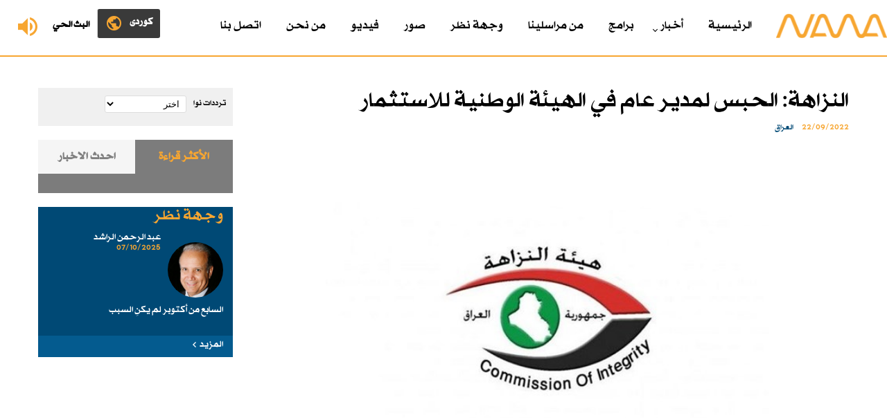

--- FILE ---
content_type: text/html; charset=utf-8
request_url: https://www.radionawa.com/all-detail.aspx?jimare=31315
body_size: 9389
content:

<!DOCTYPE html PUBLIC "-//W3C//DTD XHTML 1.0 Transitional//EN" "http://www.w3.org/TR/xhtml1/DTD/xhtml1-transitional.dtd">
<html xmlns="http://www.w3.org/1999/xhtml">
<head><meta content="text/html; charset=utf-8" http-equiv="Content-Type" /><title>
	النزاهة: الحبس لمدير عام في الهيئة الوطنية للاستثمار
</title>
            <meta content="نوا مؤسسة إعلامية مستقلة، تديرها شركة نوا للإعلام والطباعة والنشر، تأسست في الاول من كانون الثاني 2005" name="description" />
    <meta name="keywords" content="کردستان ، عیراق،راديو ،نوا ">
        <meta content="initial-scale=1.0, width=device-width, maximum-scale=1.0, user-scalable=no" name="viewport" /><link href="wene/favicon.ico" rel="shortcut icon" type="image/x-icon" /><link href="wene/stylesheet.css" rel="stylesheet" type="text/css" />
<script src="SpryAssets/SpryTabbedPanels.js" type="text/javascript"></script>
    <script src="https://code.jquery.com/jquery-3.1.1.min.js" type="text/javascript"></script>


<meta property="og:title" content="النزاهة: الحبس لمدير عام في الهيئة الوطنية للاستثمار" /><meta property="og:type" content="article" /><link href="https://image.radionawa.com/root/root/images/142292022_82292022_143052022_83052022_111842022_90947Image1-775x445_d (1).jpg" rel="image_src" /><meta property="og:url" content="https://www.radionawa.com/all-detail.aspx?jimare=31315" /><meta property="og:image" content="https://image.radionawa.com/root/root/images/142292022_82292022_143052022_83052022_111842022_90947Image1-775x445_d (1).jpg" /><meta property="og:image:width" content="1200" /><meta property="og:image:height" content="568" /><meta name="description" content="النزاهة: الحبس لمدير عام في الهيئة الوطنية للاستثمار" /><meta name="keywords" content="النزاهة: الحبس لمدير عام في الهيئة الوطنية للاستثمار" /></head>

<body>
<form method="post" action="./all-detail.aspx?jimare=31315" id="ctl01">
<div class="aspNetHidden">
<input type="hidden" name="__EVENTTARGET" id="__EVENTTARGET" value="" />
<input type="hidden" name="__EVENTARGUMENT" id="__EVENTARGUMENT" value="" />
<input type="hidden" name="__LASTFOCUS" id="__LASTFOCUS" value="" />
<input type="hidden" name="__VIEWSTATE" id="__VIEWSTATE" value="/[base64]/Yp9iqIAoxMy8xMC8yMDI1ZAICD2QWAmYPFQQFNDI3MDMmcm9vdC9pbWFnZXMvODEyMTAyMDI1XzU0MjVlMDUxNzhfOC5qcGe0AdmD2YjYsdiv2LPYqtin2YYg2KrZiNmC2Lkg2LnZgtivINiq2YbZgdmK2LAg2YXYtNix2YjYuSAi2K/[base64]/[base64]/[base64]/ZiNix2Yog2KfZhNi52LHYp9mC2Yog2KfZhNmF2YXYqtin2LIg2KjYqtiz2Lkg2YXYqNin2LHZitin2Kog2K3Yp9mB2YTYqSDYqNin2YTZhdmG2KfZgdiz2KkgCjEyLzEwLzIwMjVkAgQPZBYEZg8VAQU0MjcwM2QCAQ8VArQB2YPZiNix2K/[base64]/[base64]/[base64]/GW660quE84EUTr15FMKQwLlZ/tEcmT9KoeBBeqIA==" />
</div>

<script type="text/javascript">
//<![CDATA[
var theForm = document.forms['ctl01'];
if (!theForm) {
    theForm = document.ctl01;
}
function __doPostBack(eventTarget, eventArgument) {
    if (!theForm.onsubmit || (theForm.onsubmit() != false)) {
        theForm.__EVENTTARGET.value = eventTarget;
        theForm.__EVENTARGUMENT.value = eventArgument;
        theForm.submit();
    }
}
//]]>
</script>


<script src="/WebResource.axd?d=GHmRkLaDqlpLuuvZbMHxAWZ3CdpXjnD-zxL4JPEsdhpexAyyl7mfG9cexB0m-POTQYOMYf-suzn3ouJV_w6qvbjKn4cWHwUZ-OoW5ZYYga41&amp;t=638901526312636832" type="text/javascript"></script>


<script src="/ScriptResource.axd?d=0SKd2ihRBsXS-TKbnuMeAF2kfv8bW_621W4E3f0OLnnFPbVmY_FVwssu8bMIN8fSLgaRSzSJJ5N4W0uT2NG0qMXx21catdrLauRLBK38cmysY6jmatke-mFi0Y-GfVWALFZVoLKAhXwYEvENz36T2A2&amp;t=51e37521" type="text/javascript"></script>
<script src="/ScriptResource.axd?d=UUWNg-SaqD6d0JLjvlyJ5mFg7wZvrBJcvHexlG41Jn-ca9ijgKu3aa3n_ouoYLhjDlxZhPaJzf6FIu_SPnvgW0WzZruqixGSMo6q2f7gXIIaI3AeJ4SGfCgkkn36on9v_5WAwJZSlfsUbvMaO_n-CQ2&amp;t=51e37521" type="text/javascript"></script>
<div class="aspNetHidden">

	<input type="hidden" name="__VIEWSTATEGENERATOR" id="__VIEWSTATEGENERATOR" value="6D09192B" />
	<input type="hidden" name="__EVENTVALIDATION" id="__EVENTVALIDATION" value="/wEdAAarMXWZkNv2pcD3hUlNf/8ReKtxYdoZ5hIiP32lTVPGHJZDYVHnSSy5+Joan02Uc2UPAavoTpcmozClAYMHJ7l/eFnzY57hA3ISZGAeWYetpBjIO8tZVvC8D1U+PgAYLELNZCcaz/eKpqZB5xtoxhC+G/WCCDMe7fpgwUXVjZQqBA==" />
</div>
<div class="header">
	<div class="logo">
		<a href="Default.aspx"><img alt="" src="wene/logo.png" /></a></div>
	 




    <div class="live" id="btn">
        

        <a href="Live.aspx" target="_blank">

            <img style="border:0px" alt="" src="wene/live.png" /><span>البث الحي</span>


        </a>
       

    </div>




           <div class="lang">
              <a href="/ku"><img alt="" src="wene/lang.png" /><span>کوردی </span></a>
       </div>








	<div class="menu">
		<div id="cssmenu">
			<ul>

                 <li><a href="Arabic.aspx">الرئیسیة </a></li>

				<li><a href="#link">أخبار </a>
				<ul>
					<li><a href="Babetekan.aspx?Babet=1">العراق  </a></li>
					<li><a href="Babetekan.aspx?Babet=2">العالم </a></li>
					<li><a href="Babetekan.aspx?Babet=3">رياضة</a></li>
					<li><a href="Babetekan.aspx?Babet=4">منوعات </a></li>
				</ul>
				</li>
				<li><a href="Show.aspx">برامج </a></li>
				<li><a href="Report.aspx?Babet=5">من مراسلينا   </a></li>
				<li><a href="Wtar.aspx">وجهة نظر</a></li>
				<li><a href="Photos.aspx">صور</a></li>
				<li><a href="Videos.aspx">فيديو</a></li>
				<li><a href="About.aspx?Jimare=1">من نحن</a></li>
				<li><a href="About.aspx?Jimare=2">اتصل بنا</a></li>
			</ul>
		</div>
	</div>
</div>




<div class="clearfix"></div>


 
    
 





     <script type="text/javascript">
//<![CDATA[
Sys.WebForms.PageRequestManager._initialize('ctl00$Main$ScriptManager1', 'ctl01', ['tctl00$Main$UpdatePanel2','Main_UpdatePanel2'], [], [], 90, 'ctl00');
//]]>
</script>

<div class="all-page">
<div class="wrapper">

    <div class="all-page-dynamic"> 

<div class="detail">

    <h1>النزاهة: الحبس لمدير عام في الهيئة الوطنية للاستثمار</h1>
    <span class="detail-time">22/09/2022</span> <span class="detail-section">العراق    </span>

    <div class="detail-img">
        


        

        <img alt="" src="https://image.radionawa.com/root/root/images/142292022_82292022_143052022_83052022_111842022_90947Image1-775x445_d (1).jpg" />

        


    </div>

     



<div class="detail-p"> <p style="text-align: justify;">أعلنت هيئة النزاهة
الاتحاديَّة، اليوم الخميس، عن صدور حكمين بإدانة مدير عام في الهيئة الوطنيَّة للاستثمار
سابقاً، وضابط ارتباطٍ بين وزارتي الداخليَّة والصحَّة.</p>
<p style="text-align: justify;">وقالت دائرة التحقيقات
بالهيئة في بيان، إن "محكمتي جنح الرصافة وجنايات المُثنى المُختصَّتين بقضايا
النزاهة أصدرتا حكمين بالحبس والسجن حضورياً بحقِّ كلٍّ من المدير العام لدائرة العلاقات
والترويج في الهيئة الوطنيَّة للاستثمار سابقاً، وضابط ارتباطٍ بين وزارة الداخليَّة
ودائرة صحَّة المثنى".</p>
<p style="text-align: justify;">وأضافت الدائرة ان
"محكمة جنح الرصافة أصدرت حكماً بالحبس مع النفاذ على المُتَّهم المُدير العام
عن موضوع استغلال منصبه الوظيفيِّ في استقدام عُمَّال أجانب وتسريبهم خارج مقرَّات
العمل"، موضحة ان "محكمة جنايات المُثنى المُختصَّة بقضايا النزاهة أصدرت
حكماً بالسجن لمُدَّة خمس سنواتٍ وشهرٍ واحدٍ، وغرامة ماليَّة مقدارها
(23,000,000) دينار على المُتَّهم الذي يشغل منصب ضابط ارتباطٍ بين وزارة الداخليَّة
ودائرة صحَّة المثنى؛ لقيامه بتعيين (38) شرطياً بأمرٍ وزاريٍّ مُزوَّرٍ".</p>
<p style="text-align: justify;">وأكدت أنَّ
"المحكمة أصدرت قرار الحكم؛ استناداً لأحكام المادة (289) من قانون العقوبات"،
مشيرة الى أنَّ "المحكمتين، بعد اطلاعهما على الأدلة المُتحصَّلة&nbsp; في هاتين القضيَّتين، وجدتا أنها كافية ومُقنعة
لإدانة المُتَّهمين". </p></div>
  
     
     

<div class="detail-col-section">
				<div class="demo-gallery">
					<ul id="lightgallery" class="list-unstyled row">




                     




					</ul>
					<div class="clearfix">
					</div>
				</div>
			</div>


<div class="clearfix"></div>

               


      





</div>
    
<div class="clearfix"></div>
        <div class="related"> 
     <h1 class="title">مواضيع ذات صلة</h1>


             

        <ul class="ul-related" style="margin-top:15px;">

             
            

                    <li>
                        <a href="all-detail.aspx?jimare=42710">
                        <div class="ul-related-img">

                             <img alt="" src="https://image.radionawa.com/root/root/images/813102025_320277267_555696652651372_4235088868525195817_n.jpg" />
                        </div>

                       <h2>مستشفى أربيل للولادة والأطفال يطلق أول نظام إلكتروني لتنظيم استقبال المرضى في كوردستان والعراق </h2>


                        <span>13/10/2025</span></a></li>



                

                    <li>
                        <a href="all-detail.aspx?jimare=42709">
                        <div class="ul-related-img">

                             <img alt="" src="https://image.radionawa.com/root/root/images/813102025_8760.jpg" />
                        </div>

                       <h2>الصدر يوجه أنصاره الـ٧٨ بمقاطعة الانتخابات: تحالفوا مع الفاسدين وتركوا الوطن للفقر والتهديدات </h2>


                        <span>13/10/2025</span></a></li>



                

                    <li>
                        <a href="all-detail.aspx?jimare=42703">
                        <div class="ul-related-img">

                             <img alt="" src="https://image.radionawa.com/root/root/images/812102025_5425e05178_8.jpg" />
                        </div>

                       <h2>كوردستان توقع عقد تنفيذ مشروع "دوكان–السليمانية 3" لتأمين المياه بعد انخفاض منسوب الخطين السابقين </h2>


                        <span>12/10/2025</span></a></li>



                


             

        </ul>
        </div>

    </div>




    <div class="all-page-side">



  <div class="left-add">



      <div class="freq">
<h4>ترددات نوا</h4>


           
                <div id="Main_UpdatePanel2">
	
                            <select name="ctl00$Main$ddlfrequncy" onchange="javascript:setTimeout(&#39;__doPostBack(\&#39;ctl00$Main$ddlfrequncy\&#39;,\&#39;\&#39;)&#39;, 0)" id="Main_ddlfrequncy" class="freq-drop">
		<option selected="selected" value="0">اختر</option>
		<option value="92.7#10">اربيل</option>
		<option value="90.7#11">السليمانية</option>
		<option value="94.7#29">كركوك</option>

	</select>

                            


                           
                                <span id="Main_lblfreq"></span>

                             

                        
</div>




</div>



    
</div>



<div class="tab-sidebar">


    <div id="TabbedPanels1" class="TabbedPanels">
                            <ul class="TabbedPanelsTabGroup">
                                <li class="TabbedPanelsTab" tabindex="0">الأكثر قراءة</li>
                                <li class="TabbedPanelsTab" tabindex="1">احدث الاخبار  </li>
                            </ul>
                            <div class="TabbedPanelsContentGroup">

 

                                
                                <div class="TabbedPanelsContent">
                                    <ul class="tab-news-ul">
                                    
                                        



                                    </ul>

                                </div>













                                <div class="TabbedPanelsContent">
                                    <ul class="tab-news-ul">
                                    
                                     

                                        
                                                <li>
                                                    
                                                    
                                                  <a href="all-detail.aspx?Jimare=42710">
                                                    <h1>1</h1>


                                                    <h2>


                                                        مستشفى أربيل للولادة والأطفال يطلق أول نظام إلكتروني لتنظيم استقبال المرضى في كوردستان والعراق 


                                                    </h2>




                                                    <span class="report-time">13/10/2025</span></a></li>

                                                
                                                <li>
                                                    
                                                    
                                                  <a href="all-detail.aspx?Jimare=42709">
                                                    <h1>2</h1>


                                                    <h2>


                                                        الصدر يوجه أنصاره الـ٧٨ بمقاطعة الانتخابات: تحالفوا مع الفاسدين وتركوا الوطن للفقر والتهديدات 


                                                    </h2>




                                                    <span class="report-time">13/10/2025</span></a></li>

                                                
                                                <li>
                                                    
                                                    
                                                  <a href="all-detail.aspx?Jimare=42708">
                                                    <h1>3</h1>


                                                    <h2>


                                                        ترامب: "لا أعتقد أنني سأدخل الجنة.. لكنني جعلت الحياة أفضل لكثيرين" 


                                                    </h2>




                                                    <span class="report-time">13/10/2025</span></a></li>

                                                
                                                <li>
                                                    
                                                    
                                                  <a href="all-detail.aspx?Jimare=42705">
                                                    <h1>4</h1>


                                                    <h2>


                                                        انطلاق الجولة الثالثة من الدوري العراقي الممتاز بتسع مباريات حافلة بالمنافسة 


                                                    </h2>




                                                    <span class="report-time">12/10/2025</span></a></li>

                                                
                                                <li>
                                                    
                                                    
                                                  <a href="all-detail.aspx?Jimare=42703">
                                                    <h1>5</h1>


                                                    <h2>


                                                        كوردستان توقع عقد تنفيذ مشروع "دوكان–السليمانية 3" لتأمين المياه بعد انخفاض منسوب الخطين السابقين 


                                                    </h2>




                                                    <span class="report-time">12/10/2025</span></a></li>

                                                




                                    </ul>

                                </div>







                            </div>
                        </div>
                        <div class="clearfix">
                        </div>
                        <script type="text/javascript">
                            <!--
                            var TabbedPanels1 = new Spry.Widget.TabbedPanels("TabbedPanels1");
                            //-->
                        </script>


    </div>



 <div class="wtar-sidebar extra-sections-wtar ">



    
            <h1 class="title">وجهة نظر</h1>

            <a href="Wtar-Detail.aspx?jimare=2403">



                <div class="wtar-img">



                   <img alt="" src="https://image.radionawa.com/root/root/images/8912025_abdulrahman al rashed.jpg" width="80px" />



                </div>



                <h3>عبد الرحمن الراشد</h3>



                <span>07/10/2025</span>
                <div class="clearfix"></div>
               
                <h2>  السابع من أكتوبر لم يكنِ السبب</h2>



            </a>
            <h5><a href="Wtar.aspx"><i>المزيد</i></a></h5>
        




</div>


         


    </div>

<div class="clearfix"></div>
</div>
</div>

<div class="clearfix"></div>

<div class="news-sections">

<div class="wrapper">

 
<ul>




<li><h1>العراق</h1>




    
            <div class="news-sections-wrapper">

               <a href="all-detail.aspx?jimare=42689">
                    <div class="news-sections-img">
                     <img alt="" src="https://image.radionawa.com/root/root/images/139102025_xxx-1024x576.jpg" />


                    </div>


                    <h2>
                       الخارجية العراقية ترحب باتفاق وقف الحرب على غزة وتدعو لضمان إيصال المساعدات الإنسانية 


                    </h2>



                   <span>09/10/2025</span>




                </a>



                <h5><a href="Babetekan.aspx?Babet=1"><span>المزيد</span></a></h5>
            </div>
        


</li>





<li><h1>العالم </h1>





            <div class="news-sections-wrapper">

               <a href="all-detail.aspx?jimare=42659">
                    <div class="news-sections-img">
                     <img alt="" src="https://image.radionawa.com/root/root/images/92102025_1759389870802-780x405.png" />


                    </div>


                    <h2>
                       تركيا تجمد أصول 20 شخصية و18 مؤسسة إيرانية مرتبطة بالبرنامج النووي 


                    </h2>



                   <span>02/10/2025</span>




                </a>



                <h5><a href="Babetekan.aspx?Babet=1"><span>المزيد</span></a></h5>
            </div>
        





</li>



<li><h1>رياضة</h1>




            <div class="news-sections-wrapper">

               <a href="all-detail.aspx?jimare=42705">

                    <div class="news-sections-img">
                     <img alt="" src="https://image.radionawa.com/root/root/images/812102025_1701414917544.jpg" />


                    </div>


                    <h2>
                       انطلاق الجولة الثالثة من الدوري العراقي الممتاز بتسع مباريات حافلة بالمنافسة 


                    </h2>



                   <span>12/10/2025</span>




                </a>



                <h5><a href="Babetekan.aspx?Babet=3"><span>المزيد</span></a></h5>
            </div>
        




</li>



<li><h1>منوعات    </h1>
 


            <div class="news-sections-wrapper">

               <a href="all-detail.aspx?jimare=42708">
                    <div class="news-sections-img">
                     <img alt="" src="https://image.radionawa.com/root/root/images/813102025_2025_10_13_5_8_27_6.jpeg" />


                    </div>


                    <h2>
                       ترامب: "لا أعتقد أنني سأدخل الجنة.. لكنني جعلت الحياة أفضل لكثيرين" 


                    </h2>



                   <span>13/10/2025</span>


                </a>



                <h5><a href="Babetekan.aspx?Babet=4"><span>المزيد</span></a></h5>
            </div>
        



</li>






</ul>




<div class="clearfix"></div>
</div>

</div>
<script async src="https://platform.twitter.com/widgets.js" charset="utf-8"></script>



<div class="clearfix"></div>

<div class="footer">
	<div class="footer-top">
		<div class="wrapper">
			<div class="footer-top-search">
				<div class="search">
					<script type="text/javascript">
  (function() {
      var cx = '008973426571925421913:hk52jpxkoqi';
    var gcse = document.createElement('script');
    gcse.type = 'text/javascript';
    gcse.async = true;
    gcse.src = 'https://cse.google.com/cse.js?cx=' + cx;
    var s = document.getElementsByTagName('script')[0];
    s.parentNode.insertBefore(gcse, s);
  })();
  window.onload = function () {
      document.getElementById('gsc-i-id1').placeholder = 'بحث';
  };
</script>
<gcse:search></gcse:search>

				</div>
			</div>
			<div class="footer-top-lang">
				<div class="footer-lang">


                     

                    <a href="https://www.radionawa.com/ku/default.aspx">
                        
                        <img alt="" src="wene/lang-krd.png" class="lang-btn" />
                         

                    </a>




				</div>
			</div>
		</div>
	</div>
	<div class="footer-info">
		<div class="wrapper">
			<div class="footer-info-section">
				<a href="Default.aspx">
				<img alt="" class="logo-bottom" src="wene/logo-bottom.png" /></a>
			</div>
			<div class="footer-info-section">



				  
                        <a href="https://www.facebook.com/profile.php?id=61555912974936 " target="_blank">


                            <h4>
                                <img alt="" src="https://image.radionawa.com/root/root/images/124122017_fb.png" />
                                
                                Facebook</h4>
                        </a>
                        
                        <br />
                        
                        <a href="https://twitter.com/1Radionawa" target="_blank">


                            <h4>
                                <img alt="" src="https://image.radionawa.com/root/root/images/124122017_twt.png" />
                                
                                Twitter</h4>
                        </a>
                        
                        <br />
                        
                        <a href="https://www.instagram.com/nawaradio/" target="_blank">


                            <h4>
                                <img alt="" src="https://image.radionawa.com/root/root/images/124122017_ins.png" />
                                
                                Instagram</h4>
                        </a>
                        
                        <br />
                        
                        <a href="https://www.youtube.com/channel/UCnQuiXCbBBeQS8Ji26k6GpA" target="_blank">


                            <h4>
                                <img alt="" src="https://image.radionawa.com/root/root/images/124122017_yt.png" />
                                
                                Youtube</h4>
                        </a>
                        


			</div>





			<div class="footer-info-section">
				<a href="Babetekan.aspx?Babet=1">العراق</a>
				<a href="Babetekan.aspx?Babet=2">العالم</a> 
                
                <a href="Babetekan.aspx?Babet=3">رياضة </a> 
                
                
                
                <a href="Babetekan.aspx?Babet=4">منوعات</a> </div>
            
			<div class="footer-info-section">
				<a href="Show.aspx">برامج </a> 
                <a href="Report.aspx?Babet=5">تقارير</a>
				<a href="Wtar.aspx">وجهة نظر </a> 
                <a href="Photos.aspx">صور</a>
           
			</div>

			<div class="footer-info-section">
                <a href="Videos.aspx">فيديو</a>
                
                <a href="About.aspx?Jimare=1">من نحن</a>
                <a href="About.aspx?Jimare=2">اتصل بنا</a> 
                
                <a href="Archive.aspx">الأرشيف</a> 
			</div>

			<div class="clearfix">
			</div>
		</div>
	</div>
</div>
<div class="avesta">
	Copyright © 2017 - Radio Nawa. Designed and Developed by <a target="_blank" href="https://www.avestagroup.net/">Avesta</a> 
	Group </div>














<script src="js/jquery-2.1.1.js" type="text/javascript"></script>
 
<script src="js/script.js" type="text/javascript"></script>
<script type="text/javascript"> 
function openNav() {
    document.getElementById("mySidenav").style.left = "0px";
}

function closeNav() {
    document.getElementById("mySidenav").style.left = "-300px";
}
</script>
<script src="js/jquery.min.js" type="text/javascript"></script>
<script src="js/owl.carousel.js" type="text/javascript"></script>
<script type="text/javascript">
            $(document).ready(function() {
              var owl = $('.owl-carousel');
              owl.owlCarousel({
                rtl: true,
                margin: 10,
                nav: true,
                loop: true,
                responsive: {
                  0: {
                    items: 1
                  },
                  600: {
                    items: 2
                  },
                  800: {
                    items: 3
                  }
                }
              })
            })
          </script>
<script type="text/javascript">
            $(document).ready(function () {
                $('#lightgallery').lightGallery();
            });
        </script>
<script src="js/lightgallery.js" type="text/javascript"></script>
<script src="js/lg-fullscreen.js" type="text/javascript"></script>
<script src="js/lg-thumbnail.js" type="text/javascript"></script>
<script src="js/lg-pager.js" type="text/javascript"></script>
<script src="js/lg-zoom.js" type="text/javascript"></script>



    <script type="text/javascript"> 
            $(document).ready(function () {
                $("#btn").click(function () {
                    $("#panel").slideToggle("fast");
                });
            });
</script>



    <!-- Global site tag (gtag.js) - Google Analytics -->
<script async src="https://www.googletagmanager.com/gtag/js?id=UA-58350647-1"></script>
<script>
            window.dataLayer = window.dataLayer || [];
            function gtag() { dataLayer.push(arguments); }
            gtag('js', new Date());

            gtag('config', 'UA-58350647-1');
</script>











</form>









<script defer src="https://static.cloudflareinsights.com/beacon.min.js/vcd15cbe7772f49c399c6a5babf22c1241717689176015" integrity="sha512-ZpsOmlRQV6y907TI0dKBHq9Md29nnaEIPlkf84rnaERnq6zvWvPUqr2ft8M1aS28oN72PdrCzSjY4U6VaAw1EQ==" data-cf-beacon='{"version":"2024.11.0","token":"216b23d7cd2a4b2fb48674f6d97381dc","r":1,"server_timing":{"name":{"cfCacheStatus":true,"cfEdge":true,"cfExtPri":true,"cfL4":true,"cfOrigin":true,"cfSpeedBrain":true},"location_startswith":null}}' crossorigin="anonymous"></script>
</body>

</html>


--- FILE ---
content_type: text/css
request_url: https://www.radionawa.com/wene/stylesheet.css
body_size: 7962
content:
@import url('https://fonts.googleapis.com/css?family=Roboto:400,700,900');
@import url('../css/owl.carousel.min.css');
@import url('../css/owl.theme.default.min.css');
@import url('../css/gallery.css');
@import url('../css/lightgallery.css');
@import url('../css/menu.css');
@import url('../SpryAssets/SpryTabbedPanels.css');

/*@font-face {
    font-family: "RTL-Media Pro";
    src: url('fonts/RTL-MediaPro-Regular.woff2');
    src: url('fonts/RTL-MediaPro-Regular.eot?#iefix') format('embedded-opentype'), url('fonts/RTL-MediaPro-Regular.svg#RTL-Media Pro') format('svg'), url('fonts/RTL-MediaPro-Regular.woff') format('woff'), url('fonts/RTL-MediaPro-Regular.woff2') format('woff'), url('fonts/RTL-MediaPro-Regular.ttf') format('truetype');
    font-weight: normal;
    font-style: normal;
}*/

@font-face {
    font-family: 'Conv_RTL-MediaPro-Light';
    src: url('fonts/RTL-MediaPro-Light.eot');
    src: local('â˜º'), url('fonts/RTL-MediaPro-Light.woff') format('woff'), url('fonts/RTL-MediaPro-Light.ttf') format('truetype'), url('fonts/RTL-MediaPro-Light.svg') format('svg');
    font-weight: normal;
    font-style: normal;
}
@font-face {
    font-family: 'Conv_RTL-MediaPro-Medium';
    src: url('fonts/RTL-MediaPro-Medium.eot');
    src: local('â˜º'), url('fonts/RTL-MediaPro-Medium.woff') format('woff'), url('fonts/RTL-MediaPro-Medium.ttf') format('truetype'), url('fonts/RTL-MediaPro-Medium.svg') format('svg');
    font-weight: normal;
    font-style: normal;
}


body {
    margin: 0px;
    padding: 0px;
    font-weight: normal;
    font-style: normal;
    direction: rtl;
    background-color: #e8e7e1;
    font-family: 'Conv_RTL-MediaPro-Light',Sans-Serif;
}
h1, h2, h3, h4, h5, h6 {
	margin: 0px;
	padding: 0px;
    font-weight:normal !important
}
.clearfix {
	clear: both;
}
a {
	text-decoration: none;
}
ul, ol, li {
	margin: 0px;
	padding: 0px;
	list-style: none;
}
.wrapper {
	width: 1170px;
	margin: 0 auto;
}
.header {
	display: block;
	height: 80px;
	background-color: white;
	border-bottom: 2px #f7a631 solid;
	position: relative;
}
.logo {
	float: right;
	width: 200px;
	height: 80px;
	text-align: center;
}
    .logo img {
        border: 0;
        margin-top: 20px;
        width: 160px;
    }
.menu {
    width: 925px;
    margin: 0 auto;
}
.live {
	float: left;
	width: 140px;
	height: 80px;
	text-align: center;
	position: relative;
	left: 0;
	top: 0;
}
.live span {
	line-height: 72px;
	font-weight: bold;
	color: black;
}
.live img {
	border: 0;
	margin-top: 20px;
	float: left;
	margin: 25px 10px 26px 26px;
}
.lang {
    float: left;
    width: 90px;
    height: 42px;
    text-align: center;
    position: relative;
    left: 0;
    top: 13px;
    border-left: 1px #ddd solid;
    background-color: #3a3a3a;
    border-radius: 3px;
}
    .lang img {
        border: 0;
        margin-top: 20px;
        float: left;
        margin: 7px 5px 0 10px;
    }
    .lang span {
        line-height: 39px;
        font-weight: bold;
        color: #fff;
        padding-right: 7px;
    }

.news-content {
	display: block;
	background-color: white;
	padding: 25px 0px;
}
.top-news {
	display: block;
	overflow: hidden;
}
.top-news-big {
	width: 40%;
	height: 350px;
	position: relative;
	float: right;
	display: inline-block;
	overflow: hidden;
}
.top-news-big img {
	height: 100%;
	width: auto;
}
    .top-news-big h1 {
        background: -moz-linear-gradient(top, rgba(0,0,0,0) 0%, rgba(0,0,0,0.65) 100%); /* FF3.6-15 */
        ;
        background: -webkit-linear-gradient(top, rgba(0,0,0,0) 0%,rgba(0,0,0,0.65) 100%); /* Chrome10-25,Safari5.1-6 */
        ;
        background: linear-gradient(to bottom, rgba(0,0,0,0) 0%,rgba(0,0,0,0.65) 100%); /* W3C, IE10+, FF16+, Chrome26+, Opera12+, Safari7+ */
        ;
        filter: progid:DXImageTransform.Microsoft.gradient( startColorstr='#00000000', endColorstr='#a6000000',GradientType=0 ); /* IE6-9 */
        ;
        position: absolute;
        padding: 10px 5%;
        width: 90%;
        color: white;
        font-size: 24px;
        bottom: 0;
        right: 0;
        font-weight:normal
    }
.top-news-big h1 span {
	clear: both;
	display: block;
	font-size: 16px;
	font-weight: normal;
	color: #f7a631;
}
.top-news-small {
	width: 32%;
	height: 350px;
	position: relative;
	margin-right: 2%;
	float: right;
	display: inline-block;
}
.top-news-small ul {
	display: block;
}
.top-news-small ul li {
	display: block;
	padding: 15px 0px;
	border-bottom: 1px #ddd solid;
	clear: both;
	width: 100%;
	overflow: auto;
}
.top-news-small-img {
	width: 120px;
	height: 95px;
	float: right;
	overflow: hidden;
	margin-left: 10px;
}
.top-news-small-img img {
	width: 100%;
}
.top-news-small ul li h2 {
	font-size: 16px;
}
.top-news-small ul li a {
	color: #000;
}
.top-news-small ul li a:hover {
	color: #666;
}
.top-news-small ul li span {
	display: block;
	font-size: 14px;
	font-weight: normal;
	color: #f7a631;
}
.top-news-small ul li:first-child {
	padding-top: 0;
}
.top-news-small ul li:last-child {
	padding-bottom: 0;
	border: 0;
}
.top-news-add {
	width: 24%;
	height: 350px;
	position: relative;
	margin-right: 2%;
	float: right;
	display: inline-block;
}
.freq {
	display: block;
	height: 55px;
	background-color: #f0f0f0;
	width: 100%;
	margin-bottom: 20px;
}
.freq h4 {
	display: inline-block;
	float: right;
	font-size: 14px;
	color: black;
	margin: 15px 10px;
}
.freq-drop {
	display: inline-block;
	float: right;
	width: 42%;
	background-color: white;
	border: 1px #ddd solid;
	-webkit-border-radius: 3px;
	-moz-border-radius: 3px;
	border-radius: 3px;
	font-family: "Segoe UI", Tahoma, Geneva, Verdana, sans-serif;
	font-weight: normal;
	padding: 3px 5px;
	margin-top: 11px;
}
.freq span {
	display: inline-block;
	float: right;
	font-size: 22px;
	color: black;
	margin: 11px 10px;
	font-weight: normal;
}
.left-add {
	width: 100%;
	display: block;
}
.left-add img {
	width: 100%;
}
.news-sections {
	display: block;
	padding: 25px 0px;
	clear: both;
}
.news-sections ul {
	display: block;
}
.news-sections ul li {
	float: right;
	display: inline-block;
	width: 24%;
	margin-left: 1.3%;
    min-height:230px
}
.news-sections ul li:last-child {
	margin-left: 0;
}
.news-sections ul li h1 {
	font-size: 26px;
	color: #f7a631;
	margin-bottom: 10px;
}
.news-sections-wrapper {
	display: block;
	background-color: #fff;
	-webkit-box-shadow: 0 1px 1px 1px #CFCFCF;
	box-shadow: 0 1px 1px 1px #CFCFCF;
	height: 349px;
	position: relative;
}
.news-sections-wrapper a {
	color: #000;
}
.news-sections-wrapper a:hover {
	color: #666;
}
.news-sections-img {
	display: block;
	height: 165px;
	overflow: hidden;
}
.news-sections-img img {
	width: 100%;
}
.news-sections-title {
	display: block;
	padding: 10px;
	background-color: white;
}
.news-sections-wrapper h2 {
	font-size: 16px;
	padding: 10px 15px;
}
.news-sections-wrapper span {
	color: #f7a631;
	font-weight: normal;
	font-size: 14px;
	padding: 0 15px;
}
.news-sections ul li h5 {
	display: block;
	padding: 5px 5% 10px;
	background-color: #f5f5f5;
	margin-top: 15px;
	position: absolute;
	bottom: 0;
	right: 0;
	width: 90%;
}
.news-sections ul li h5 span {
	font-size: 16px;
	text-align: right;
	background-image: url('left.png');
	background-position: 0 center;
	background-repeat: no-repeat;
	padding-left: 10px;
	color: #004975;
	padding-right: 0;
}
.news-sections ul li h5 a:hover {
	text-decoration: underline;
}
.shadow {
	-webkit-box-shadow: 0 1px 1px 1px #CFCFCF;
	box-shadow: 0 1px 1px 1px #CFCFCF;
}
.title {
	display: block;
	font-size: 26px;
	color: #f7a631;
}
.extra-sections {
	width: 100%;
	display: block;
	margin-bottom: 20px;
}
.extra-sections-report {
	display: inline-block;
	float: right;
	width: 46%;
	height: 430px;
	background-color: white;
	padding:10px  1.6% 28px;
    position:relative;
}
.extra-sections-report ul {
	margin-top: 0px;
}
.extra-sections-report ul li {
	display: block;
	padding: 13px 0px;
	border-bottom: 1px #ddd solid;
	width: 100%;
	clear: both;
	overflow: auto;
}
.extra-sections-report ul li:last-child {
	border: 0;
}
.extra-sections-report ul li a {
	color: #000;
}
.extra-sections-report ul li a:hover {
	color: #666;
}
.report-img {
	width: 130px;
	height: 95px;
	float: right;
	overflow: hidden;
	margin-left: 10px;
}
.report-img img {
	width: 100%;
}
.extra-sections-report ul li h2 {
	font-size: 18px;
	display: block;
}
.report-time {
	font-size: 14px;
	font-weight: normal;
	color: #f7a631;
}
.report-person {
	font-size: 14px;
	font-weight: normal;
	color: #004975;
	padding-right: 10px;
}
.extra-sections-tab {
	display: inline-block;
	float: right;
	width: 24%;
	height: 468px;
	background-color: #7c7c7c;
	margin-right: 1.3%;
}
.tab-news-ul {
	display: block;
}
.tab-news-ul li {
	display: block;
	padding: 10px 0px;
	border-bottom: 1px #9f9f9f solid;
	width: 100%;
	height: 100px;
    clear:both
}
.tab-news-ul li:last-child {
	border: 0;
}
.tab-news-ul li h1 {
	float: right;
	padding: 0 0 45px 15px;
	font-weight: lighter;
	color: #afafaf;
	font-size: 46px;
}
.tab-news-ul li h2 {
	font-size: 16px;
	display: block;
	line-height: 28px;
}
.tab-news-ul li span {
	font-size: 14px;
	font-weight: normal;
	color: #f7a631;
}
.tab-news-ul li a {
	color: #fff;
}
.tab-news-ul li a:hover {
	color: #666;
}
.extra-sections-wtar {
	display: inline-block;
	float: right;
	width: 22%;
	height: 438px;
	background-color: #004975;
	margin-right: 1.3%;
	padding: 15px 1%;
	position: relative;
}
.div-wtar-items {
    display: block;
    margin-top: 15px;
    height: 160px;
}
.wtar-imgs {
	width: 80px;
	height: 80px;
	-webkit-border-radius: 40px;
	-moz-border-radius: 40px;
	border-radius: 40px;
	margin-top: 0px;
	margin-left: 10px;
	float: right;
    overflow:hidden
}
.wtar-imgs img {
    width: 100%;
}

.extra-sections-wtar h3 {
    font-size: 16px;
    color: white;
    margin-top: 0px;
    padding-top: 10px;
}
.extra-sections-wtar span {
	font-size: 14px;
	font-weight: normal;
	color: #f7a631;
}
.extra-sections-wtar h2 {
	display: block;
	clear: both;
	margin-top: 10px;
	font-size: 16px;
}
.extra-sections-wtar a {
	color: #fff;
}
.extra-sections-wtar h5 {
	display: block;
	padding: 5px 5% 10px;
	background-color: #045b8f;
	margin-top: 15px;
	position: absolute;
	bottom: 0;
	right: 0;
	width: 90%;
}
.extra-sections-wtar h5 i {
	font-size: 16px;
	text-align: right;
	background-image: url('left-2.png');
	background-position: 0 center;
	background-repeat: no-repeat;
	padding-left: 10px;
	color: #fff !important;
	padding-right: 0;
	font-style: normal;
}
.extra-more-h5 {
    display: block;
    padding: 5px 5% 10px;
    background-color: #045b8f;
    margin-top: 15px;
    position: absolute;
    bottom: 0;
    right: 0;
    width: 90%;
}

    .extra-more-h5 i {
        font-size: 16px;
        text-align: right;
        background-image: url('left-2.png');
        background-position: 0 center;
        background-repeat: no-repeat;
        padding-left: 10px;
        color: #fff !important;
        padding-right: 0;
        font-style: normal;
    }

.show {
	display: block;
	margin-bottom: 55px;
    margin-top:20px
}
.show-slider {
	width: 74.5%;
	float: right;
	height: 267px;
	display: inline-block;
}
.show-add {
	width: 24%;
	float: right;
	height: 267px;
	display: inline-block;
	margin-right: 1.5%;
}
.show-add img {
	width: 100%;
}
.media {
	display: block;
	padding: 35px 0px;
	background-color: white;
}
.media-video {
	width: 49%;
	display: inline-block;
	float: right;
	margin-right: 2%;
}
.media-photo {
	width: 49%;
	display: inline-block;
	float: right;
}
.media-big {
	display: block;
	position: relative;
	height: 360px;
	width: 100%;
	margin-top: 20px;
    overflow:hidden
}
.media-big img {
	width: 100%;
}
.media-big h1 {
	background: -moz-linear-gradient(top, rgba(0,0,0,0) 0%, rgba(0,0,0,0.65) 100%);
	background: -webkit-linear-gradient(top, rgba(0,0,0,0) 0%,rgba(0,0,0,0.65) 100%);
	background: linear-gradient(to bottom, rgba(0,0,0,0) 0%,rgba(0,0,0,0.65) 100%);
	filter: progid:DXImageTransform.Microsoft.gradient( startColorstr='#00000000', endColorstr='#a6000000',GradientType=0 );
	position: absolute;
	padding: 10px 5%;
	width: 90%;
	color: white;
	font-size: 24px;
	bottom: 0;
	right: 0;
	color: #fff;
}
.media-big h1 span {
	font-size: 14px;
	font-weight: normal;
	color: #f7a631;
	display: block;
}
.media-small {
	display: block;
	background-color: black;
}
.media-small ul li {
	display: block;
	padding: 1%;
	width: 98%;
	border-bottom: 1px #333 solid;
	clear: both;
	overflow: auto;
}
.media-small-img {
	width: 105px;
	height: 80px;
	float: right;
	margin-left: 15px;
	overflow: hidden;
}
.media-small-img img {
    width: 100%;
}

.media-small ul li h2 {
	font-size: 16px;
	color: #fff;
	font-weight: bold;
}
.media-small ul li span {
	font-size: 14px;
	font-weight: normal;
	color: #f7a631;
}
.media-icon {
	width: 30px;
	height: 30px;
	position: absolute;
	right: 15px;
	top: 15px;
}
.media-icon img {
	width: 30px;
}
.footer {
	display: block;
	background-color: #313131;
	background-image: url('map.png');
	background-repeat: no-repeat;
	background-position: center top;
	background-size: contain;
}
.footer-top {
	display: block;
	height: 68px;
	background-color: #222222;
}
.footer-top-search {
	float: right;
	height: 68px;
	vertical-align: top;
	width: 50%;
}
.search {
	width: 270px;
	margin-top: 13px;
}
.gsearch {
	width: 300px!important;
	direction: rtl!important;
	height: 30px;
	float: left!important;
}
.gsc-control-cse {
	border-color: none !important;
	background: none !important;
	direction: rtl !important;
	height: 20px !important;
	padding: 0px !important;
	border: 0px !important;
}
gsc-input {
	text-align: center !important;
	direction: rtl !important;
	float: right !important;
	background: none !important;
	height: 20px !important;
}
#gsc-i-id1 {
	text-align: right !important;
	direction: rtl!important;
	float: right !important;
	background: none!important;
	font-family: 'Roboto' !important;
	color: #a1a1a1 !important;
	padding-top: 0px !important;
	margin-top: 0px !important;
	font-size: 12px !important;
	height: 25px!important;
}
input.gsc-search-button, input.gsc-search-button:hover, input.gsc-search-button:focus {
	border: none!important;
	background-color: #F40505!important;
	background-image: none;
	filter: none;
	set animation -webkit-transition: all .4s ease !important;
	transition: all .4s ease !important;
	margin-top: 2.5px !important;
	border-radius: 3px !important;
}
input.gsc-search-button:hover, input.gsc-search-button:hover, input.gsc-search-button:focus:hover {
	border: none!important;
	background-color: #e0a900 !important;
	background-image: none;
	filter: none;
	set animation -webkit-transition: all .4s ease !important;
	transition: all .4s ease !important;
	border-radius: 3px !important;
}
.gsc-input-box {
	border: 1px solid #ffffff !important;
	background: none repeat scroll 0% 0% #FFF;
	height: 34px!important;
	margin-top: 3px !important;
	border-radius: 3px !important;
	background-image: none !important;
	font-family: Oswald !important;
}
.cse .gsc-search-button input.gsc-search-button-v2, input.gsc-search-button-v2 {
	width: 13px;
	height: 13px;
	padding: 11.5px 15px !important;
	min-width: 13px;
	margin-top: 1px;
	background-color: #3a3a3a !important;
	border: 1px #414141 solid !important;
}
table.gsc-search-box td.gsc-input {
	padding-left: 5px !important;
}
.gsc-control-cse .gs-spelling, .gsc-control-cse .gs-result .gs-title, .gsc-control-cse .gs-result .gs-title * {
	font-size: 16px;
}
.gs-result .gs-title, .gs-result .gs-title * {
	color: #000000 !important;
}
.gs-webResult div.gs-visibleUrl, .gs-imageResult div.gs-visibleUrl {
	color: silver !important;
}
.gs-webResult .gs-snippet, .gs-imageResult .gs-snippet, .gs-fileFormatType {
	color: gray !important;
	font-size: 12px !important;
}
.gs-web-image-box img.gs-image {
	width: 150px !important;
	height: 150px !important;
	border: 2px solid silver;
	margin: 1px !important;
	padding: 1px !important;
}
.gsst_a .gscb_a {
	font-size: 14px !important;
}
.footer-top-lang {
	width: 50%;
	float: right;
	height: 68px;
}
.footer-lang {
	display: block;
	padding: 6px 0px;
	margin-bottom: 10px;
	width: 168px;
	float: left;
}
.lang-btn {
	color: white;
	width: 100%;
	height: 40px;
	-webkit-border-radius: 3px;
	-moz-border-radius: 3px;
	border-radius: 3px;
	background-image: url('lang-krd.png');
	background-repeat: no-repeat;
	background-position: center center;
	margin-top: 5px;
	cursor: pointer;
	border: 0;
}
.footer-info {
	display: block;
	padding: 40px 0px;
}
.footer-info-section {
	display: inline-block;
	float: right;
	height: 180px;
	width: 18%;
	padding: 0 2% 0 0;
}
.logo-bottom {
	display: block;
	margin: 25px auto;
	border: 0;
}
.footer-info-section a {
	font-size: 16px;
	color: #fff;
	margin-bottom: 4px;
	display: block;
}
.footer-info-section h6 {
	font-size: 18px;
	color: #f7a631;
	margin-bottom: 5px;
	display: block;
	font-weight: normal;
}
.footer-info-section h4 {
	font-size: 14px;
	font-weight: normal;
	font-family: 'Roboto', sans-serif;
	width: 115px;
	float: right;
	text-transform: uppercase;
	margin-bottom: 15px;
	display: block;
	clear: both;
}
.footer-info-section h4 img {
	float: left;
	margin-right: 10px;
}
.avesta {
	display: block;
	background-color: #252525;
	padding: 10px 0px;
	font-size: 14px;
	color: #606060;
	text-transform: uppercase;
	text-align: center;
	font-family: 'Roboto', sans-serif;
}
.avesta a {
	color: #ffcc00;
}
.all-page {
    display: block;
    background-color: white;
    padding: 25px 0px;
}
.all-page-dynamic {
    display:inline-block;
    float:right;
    width:74.5%;
    vertical-align:top;
    margin-top:20px;
}
.ul-all-item {
    display:block;
}
    .ul-all-item li {
        display: inline-block;
        float: right;
        width: 32%;
        margin-left: 2%;
        margin-bottom: 20px;
        box-shadow: 0 2px 2px 0 rgba(0,0,0,0.16),0 0 0 1px rgba(0,0,0,0.08);
        height:275px;
        background-color:white
    }
    .ul-all-item li:nth-child(3n+0) {
        margin-left:0
    }
        .ul-all-item-img {
    width:100%;
    height:160px;
    overflow:hidden;
}
.ul-all-item-img img {
    width:100%;
    border:0;
}
.ul-all-item li h2 {
    padding:10px 15px;
    font-size:16px;
}
.ul-all-item li span {
    padding: 5px 15px;
    font-size: 14px;
    color:#f7a631
}
.ul-all-item li a {
    color:#000
}
.ul-all-item li a:hover {
    color: #666
}
.ul-related {
    display: block;
}

    .ul-related li {
        display: inline-block;
        float: right;
        width: 32%;
        margin-left: 2%;
        margin-bottom: 20px;
        box-shadow: 0 2px 2px 0 rgba(0,0,0,0.16),0 0 0 1px rgba(0,0,0,0.08);
        height: 275px;
        background-color: white
    }

        .ul-related li:nth-child(3n+0) {
            margin-left: 0
        }

.ul-related-img {
    width: 100%;
    height: 160px;
    overflow: hidden;
}

    .ul-related-img img {
        width: 100%;
        border: 0;
    }

.ul-related li h2 {
    padding: 10px 15px;
    font-size: 16px;
    font-weight: bold;
}

.ul-related li span {
    padding: 5px 15px;
    font-size: 14px;
    color: #f7a631
}

.ul-related li a {
    color: #000
}

    .ul-all-item li a:hover {
        color: #666
    }

.wtar-content-page {
    display:block;
    width:94%;
    padding:0 3%;
    margin-bottom:20px

}
    .wtar-content-page h3 {
        font-size: 16px;
        color: #000;
        margin-top:0px;
        padding-top:43px;
        padding-right:10px !important
    }
    .wtar-content-page span {
        font-size: 14px;
        font-weight: normal;
        color: #f7a631;
        padding-right:0 !important
    }
    .wtar-content-page h2 {
        display: block;
        clear: both;
        margin-top: 25px;
        font-size: 18px !important;
        color: #004975 !important
    }

    
    .all-page-side {
        width: 24%;
        margin-right: 1.5%;
        vertical-align: top;
        float: right;
        display: inline-block;
        margin-top: 20px;
    }
.popular {
    display: block;
    background-color: #7c7c7c;
    width: 92%;
    padding: 4%;
    margin-top: 20px;
}
.popular-news-ul {
    display: block;
}
.popular-news-ul {
    display: block;
    margin-top: 12px;
}
    .popular-news-ul li {
        display: block;
        padding: 8px 0px 9px;
        border-bottom: 1px #9f9f9f solid;
        width: 100%;
        height: 82px;
        clear: both;
    }

        .popular-news-ul li:last-child {
            border: 0;
        }

        .popular-news-ul li h1 {
            float: right;
            padding: 0 0 30px 15px;
            font-weight: lighter;
            color: #afafaf;
            font-size: 44px;
        }

        .popular-news-ul li h2 {
            font-size: 14px;
            font-weight: bold;
            display: block;
            line-height: 26px;
        }

        .popular-news-ul li span {
            font-size: 14px;
            font-weight: normal;
            color: #f7a631;
        }

        .popular-news-ul li a {
            color: #fff;
        }

            .popular-news-ul li a:hover {
                color: #666;
  
                }

.tab-sidebar {
    display: block;
    background-color: #7c7c7c;
    width: 100%;
    margin-top: 20px;
}
.wtar-sidebar {
    display: block;
    background-color: #004975;
    margin-top: 20px;
    width: 90% !important;
    padding: 0 5% !important;
    margin-right: 0 !important;
    height: auto !important;
    padding-bottom: 60px !important
}
.latest {
    display: block;
    background-color: #e8e7e1;
    width: 92%;
    padding: 4%;
    margin-top: 20px;
}
.latest ul {
    display: block;
    margin-top: 12px;
}

    .latest ul li {
        padding: 8px 0px 9px;
        border-bottom: 1px #9f9f9f solid;
        width: 100%;
        height: 82px;
        clear: both;
        display:table;
    }

        .latest ul li:last-child {
            border: 0;
        }
.latest-img {
    width: 90px;
    height: 80px;
    float: right;
    overflow: hidden;
    margin-left: 10px;
    display:table-cell
}
.latest-img img {
    width:100%
}

.latest ul li h1 {
    float: right;
    padding: 0 0 30px 15px;
    font-weight: lighter;
    color: #afafaf;
    font-size: 44px;
}

        .latest ul li h2 {
            font-size: 13px;
            font-weight: bold;
            display: block;
            line-height: 22px;
        }

        .latest ul li span {
            font-size: 14px;
            font-weight: normal;
            color: #f7a631;
        }

        .latest ul li a {
            color: #000;
        }

            .latest ul li a:hover {
                color: #666;
            }
.listing-extra {
    margin: 20px 0;
    display:block
}
.listing-extra-news {
    width:74.5%;
    display:inline-block;
    float:right
}
    .listing-extra-news ul {
        display: block;
    }

        .listing-extra-news ul li {
            float: right;
            display: inline-block;
            width: 32%;
            margin-left: 2%;
        }

            .listing-extra-news ul li:last-child {
                margin-left: 0;
            }

            .listing-extra-news ul li h1 {
                font-size: 26px;
                color: #f7a631;
                font-weight: bold;
                margin-bottom: 10px;
            }

.news-sections-wrapper {
    display: block;
    background-color: #fff;
    -webkit-box-shadow: 0 1px 1px 1px #CFCFCF;
    box-shadow: 0 1px 1px 1px #CFCFCF;
    height: 349px;
    position: relative;
}

    .news-sections-wrapper a {
        color: #000;
    }

        .news-sections-wrapper a:hover {
            color: #666;
        }

.news-sections-img {
    display: block;
    height: 165px;
    overflow: hidden;
}

    .news-sections-img img {
        width: 100%;
    }

.news-sections-title {
    display: block;
    padding: 10px;
    background-color: white;
}

.news-sections-wrapper h2 {
    font-size: 16px;
    font-weight: bold;
    padding: 10px 15px;
}

.news-sections-wrapper span {
    color: #f7a631;
    font-weight: normal;
    font-size: 14px;
    padding: 0 15px;
}

.listing-extra-news ul li h5 {
    display: block;
    padding: 5px 5% 10px;
    background-color: #f5f5f5;
    margin-top: 15px;
    position: absolute;
    bottom: 0;
    right: 0;
    width: 90%;
}

    .listing-extra-news ul li h5 span {
        font-size: 16px;
        font-weight: bold;
        text-align: right;
        background-image: url('left.png');
        background-position: 0 center;
        background-repeat: no-repeat;
        padding-left: 10px;
        color: #004975;
        padding-right: 0;
    }

    .listing-extra-news ul li h5 a:hover {
        text-decoration: underline;
    }

.listing-extra-wtar {
    display: inline-block;
    float: right;
    width: 24%;
    margin-right: 1.3%;
}
.listing-extra-wtar-content {
    width: 94%;
    height: 319px;
    background-color: #004975;
    padding: 15px 3%;
    position: relative;
    margin-top: 10px;
}
.wtar-img {
    width: 80px;
    height: 80px;
    -webkit-border-radius: 40px;
    -moz-border-radius: 40px;
    border-radius: 40px;
    margin-top: 25px;
    margin-left: 10px;
    float: right;
    overflow:hidden
}
.wtar-img img {
    width: 100%;
}

.listing-extra-wtar h3 {
    font-size: 16px;
    color: white;
    margin-top: 40px;
}

.listing-extra-wtar span {
    font-size: 14px;
    font-weight: normal;
    color: #f7a631;
}

.listing-extra-wtar h2 {
    display: block;
    clear: both;
    margin-top: 25px;
    font-size: 18px;
}

.listing-extra-wtar a {
    color: #fff;
}

.listing-extra-wtar h5 {
    display: block;
    padding: 5px 5% 10px;
    background-color: #045b8f;
    margin-top: 15px;
    position: absolute;
    bottom: 0;
    right: 0;
    width: 90%;
}

    .listing-extra-wtar h5 i {
        font-size: 16px;
        font-weight: bold;
        text-align: right;
        background-image: url('left-2.png');
        background-position: 0 center;
        background-repeat: no-repeat;
        padding-left: 10px;
        color: #fff !important;
        padding-right: 0;
        font-style: normal;
        font-weight: bold;
    }

.show-page {
    display: block;
}

    .show-page li {
        display: inline-block;
        float: right;
        width: 49%;
        margin-left: 2%;
        margin-bottom: 20px;
        box-shadow: 0 2px 2px 0 rgba(0,0,0,0.16),0 0 0 1px rgba(0,0,0,0.08);
        height: 320px;
        background-color: white
    }

        .show-page li:nth-child(2n+0) {
            margin-left: 0
        }

.show-page-img {
    width: 100%;
    height: 210px;
    overflow: hidden;
}

    .show-page-img img {
        width: 100%;
        border: 0;
    }

.show-page li h2 {
    padding: 5px 15px;
    font-size: 20px;
    font-weight: bold;
}

.show-page li span {
    padding: 5px 15px;
    font-size: 16px;
    color: #666
}
.show-page li h4 {
    color: #f7a631;
    padding: 3px 15px;
}
    .show-page li a {
    color: #004975;
}

    .show-page li a:hover {
        color: #666
    }


.media-page {
    display: block;
}

    .media-page li {
        display: inline-block;
        float: right;
        width: 49%;
        margin-left: 2%;
        margin-bottom: 20px;
        height: 330px;
        background-color:#000;
    }

        .media-page li:nth-child(2n+0) {
            margin-left: 0
        }

.media-page-img {
    width: 100%;
    height: 210px;
    overflow: hidden;
    position:relative
}

    .media-page-img img {
        width: 100%;
        border: 0;
    }

.media-page li h2 {
    padding: 10px 15px;
    font-size: 18px;
    font-weight: bold;
}

.media-page li span {
    padding: 5px 15px;
    font-size: 16px;
    color: #f7a631
}

.media-page li a {
    color: #fff;
}

    .media-page li a:hover {
        color: #666
    }

.detail {
    display:block;
}
.detail h1 {
    font-size:38px;
    font-weight:bold;
    color:#000;
    margin-bottom:10px
}
.detail-time {
    font-size: 14px;
    font-weight: normal;
    color: #f7a631;
}
.detail-section {
    font-size: 14px;
    font-weight: normal;
    color: #004975;
    padding-right: 10px;
}
.detail-img {
    width:100%;
    display:block;
    margin-top:20px
}
.detail-img img {
    width:100%
}
    .detail-caption {
    display:block;
    background-color:#000;
    color:#666;
    font-size:14px;
    font-weight:normal;
    padding:5px;
    margin-bottom:20px
}
.detail-p {
    font-size:20px;
    font-weight:normal;
    line-height:36px;
    color:#555
}
.detail-p iframe {
    width:100%
}
    .detail-p img {
    width:100%;
    margin:5px 0px;
}
    .detail-p p img {
        width: 100%;
        margin: 5px 0px;
    }
    .detail-p blockquote {
        display: block;
        padding: 0;
        width: 95%;
        font-size: 32px;
        font-style: normal;
        position: relative;
        margin: 50px 0px;
        line-height: 50px;
        clear: both;
        font-weight: bold;
        color: #004975
    }

    .detail blockquote:before {
        content: url(qout.png);
        position: relative;
        right: 0px;
        top: 0px;
        margin-left: 20px;
        float: right
    }
.embed-container {
    position: relative;
    padding-bottom: 56.25%;
    height: 0;
    overflow: hidden;
    max-width: 100%;
    margin:15px 0px;
}

    .embed-container iframe, .embed-container object, .embed-container embed {
        position: absolute;
        top: 0;
        left: 0;
        width: 100%;
        height: 100%;
    }
    .related {
        display:block;
        margin-top:20px;
        border-top:1px #ddd solid;
        padding-top:15px;
    }
.more-wtar {
    background-color: white;
    padding-bottom: 15px;
    border-radius:3px;
}
.show-detail {
    display: block;
}
    .show-detail p {
        font-size: 20px;
        font-weight: normal;
        line-height: 36px;
    }
.show-describe {
    display: table;
    width: 96%;
    padding: 2%;
    background-color: #e8e7e1;
}
.show-describe-img {
    width:130px;
    height:130px;
    overflow:hidden;
    border:2px #f7a631 solid;
    float:right;
    margin-left:20px;
    border-radius:65px;
    display:table-cell
}
.show-describe-img img {
    width:100%;
}
.show-describe-text {
    width:80%;
    float:right;
    display:table-cell;
} 


.show-describe h5 {
    font-size: 18px;
    font-weight: bold;
    color: #004975;
}
.show-describe h5 span {
    font-weight:normal;
    color:#666;
}
.show-describe p {
    font-size: 16px;
    font-weight: normal;
    color:#000;
    line-height:26px
}
.show-info {
    display: block;
    margin-top: 35px;
}

    .show-info ul {
        display: block;
        width: 100%;
        margin-top:15px
    }

        .show-info ul li {
            display: table;
            width: 100%;
            margin-bottom: 10px;
            height: 70px;
            box-shadow: 0 2px 2px 0 rgba(0,0,0,0.16),0 0 0 1px rgba(0,0,0,0.08);
            background-color: white;
        }

.show-date {
    display: table-cell;
    width: 15%;
    line-height: 70px;
    text-align: center
}

    .show-date span {
        color: #004975;
        font-size: 18px;
        font-weight: bold;
    }

.show-play {
    display: table-cell;
    width: 9%;
    position: relative;
    /* Permalink - use to edit and share this gradient: http://colorzilla.com/gradient-editor/#f73152+0,f7a631+100 */
    background: #f73152; /* Old browsers */
    background: -moz-linear-gradient(left, #f73152 0%, #f7a631 100%); /* FF3.6-15 */
    background: -webkit-linear-gradient(left, #f73152 0%,#f7a631 100%); /* Chrome10-25,Safari5.1-6 */
    background: linear-gradient(to right, #f73152 0%,#f7a631 100%); /* W3C, IE10+, FF16+, Chrome26+, Opera12+, Safari7+ */
    filter: progid:DXImageTransform.Microsoft.gradient( startColorstr='#f73152', endColorstr='#f7a631',GradientType=1 ); /* IE6-9 */
}

    .show-play img {
        position: absolute;
        top: 20px;
        right: 31%;
    }

.show-title {
    display: table-cell;
    width: 76%;
    padding: 18px;
    vertical-align: top
}

    .show-title h2 {
        color: black;
        font-size: 18px;
        font-weight: bold;
    }

.archive {
    display: block;
}

.dropdown-archive {
    border: 1px #efefef solid;
    padding: 8px;
    float: right;
    width: 17%;
    font-size: 14px;
    margin-left: 1%;
}

.btns {
    background-color: #04558D;
    color: white;
    padding: 8px 25px;
    font-size: 14px;
    border: 0px;
    border-radius: 3px;
    cursor: pointer;
}

    .btns:hover {
        background-color: #c62127;
    }

.text-inputs {
    border: 1px #efefef solid;
    padding: 8px;
    font-size: 14px;
    margin-bottom: 20px;
    display: block;
    clear: both;
}

.numericbutton {
    padding: 3px 8px;
    font-size: 18px;
    background-color: #f0f0f0;
    border-radius: 3px;
    margin: 0 1px;
    color: #000;
}

.currentpage {
    padding: 3px 8px;
    font-size: 18px;
    background-color: transparent;
    border-radius: 3px;
    margin: 0 1px;
    color: #000;
}

.nextbutton {
    padding: 3px 8px;
    font-size: 18px;
    background-color: #f7a631;
    border-radius: 3px;
    margin: 0 1px;
    color: #fff;
}

.lastbutton {
    padding: 3px 8px;
    font-size: 18px;
    background-color: #f7a631;
    border-radius: 3px;
    margin: 0 1px;
    color: #fff;
}
.detail-col-section {
    background-color:#000;
    margin:10px 0
}

#btn {
    cursor: pointer;
    text-align: center;
    position: relative;
    z-index: 1000;
}

#panel {
    display: none;
    width: 270px;
    background-color: #f7a631;
    margin: 0 auto;
    clear: both;
    position: absolute;
    z-index: 10000;
    left: 0px;
    height: auto;
    top: 82px;
}
.audio {
    margin: 3%;
    width: 94%;
    background-color: #000;
}
.start-logo {
    width: 100%;
    background-color: #fff;
    padding: 20px 0;
    border-bottom: 3px #f7a631 solid;
    position: relative;
    height: 50px;
    margin: 0 auto;
    text-align: center;
}
    .start-logo img {
        width: 120px;
        margin-top:10px
    }
.start-wraper {
    display: table;
    margin:30px auto;
}
.start-sides h2 {
    font-weight:bold;
    color:#fff;
    font-size:20px;
    width:120px;
    background-color:#f7a631;
    padding:0px 0 3px;
    text-align:center;
    border-radius:50px;
    margin:0 auto 20px
}
.start-sides {
    width: 48%;
    float: right;
    display: table-cell;
    margin:0 1%;
}
.start-sides ul li {
    display:block;
    background-color:#fff;
    padding:2% 0 2% 2%;
    width:98%;
    border-bottom:1px #ddd solid
}
    .start-sides ul li a {
        color: #004975;
        font-size: 16px;
        border-right: 3px #f7a631 solid;
        padding-right: 25px;
    }



        @media only screen and (max-width: 1360px) {
            .logo {
                width: 160px;
            }

                .logo img {
                    width: 100%
                }
        }

        @media only screen and (max-width: 1250px) {
            .menu {
                width: 870px;
            }
        }

        @media only screen and (max-width: 1200px) {

            .menu {
                width: 807px;
            }
        }

        @media only screen and (max-width: 1120px) {
            .menu {
                width: 770px;
            }
        }

        @media only screen and (max-width: 1170px) {
            .wrapper {
                width: 960px;
            }

            .top-news-big {
                height: 287px;
            }

            .top-news-small {
                height: 300px;
            }

            .top-news-small-img {
                width: 120px;
                height: 84px;
            }

            .top-news-small ul li h2 {
                font-size: 16px;
            }

            .top-news-small ul li {
                padding: 6px 0px;
            }

            .freq h4 {
                margin: 15px 5px;
            }

            .freq-drop {
                width: 42%;
            }

            .top-news-add {
                height: 300px;
            }

            .extra-sections-report {
                display: block;
                float: none;
                width: 96%;
                padding: 1.6% 2%;
                margin-bottom: 20px;
                padding-bottom: 22px
            }

            .extra-sections-tab {
                width: 50%;
                margin-right: 0;
            }

            .extra-sections-wtar {
                width: 46%;
                margin-right: 1.3%;
                padding: 15px 1.3%;
            }

            .media-big {
                height: 295px;
            }

            .ul-all-item li {
                width: 49%;
            }

                .ul-all-item li:nth-child(3n+0) {
                    width: 49%;
                    margin-left: 2%
                }

                .ul-all-item li:nth-child(2n+0) {
                    margin-left: 0%
                }

            .show-describe-text {
                width: 70%;
            }
        }

        @media only screen and (max-width: 1100px) {
            .logo {
                height: 70px;
                width: 150px;
                position: relative;
                z-index: 100;
            }

                .logo img {
                    margin-top: 20px;
                    width: 120px;
                }

            .live {
                float: right;
                right: 18px;
                height: 70px;
                position: relative;
                z-index: 100;
            }


                .live img {
                    margin: 22px 10px 20px 26px;
                }

                .live span {
                    line-height: 66px;
                }

            .lang {
                float: right;
                right: 18px;
                height: 70px;
                border-left: 0;
                z-index:10000000000
            }


            .menu {
                width: 100%;
                height: 70px;
            }

            .header {
                height: 70px;
            }

            #panel {
                width: 100%;
                top: 72px;
            }

            .audio {
                margin: 15px 2%;
                width: 96%;
                background-color: #000;
            }
        }

        @media only screen and (max-width: 1024px) {
            .header {
                height: 70px;
            }

            .logo {
                height: 70px;
                width: 150px;
            }

                .logo img {
                    margin-top: 20px;
                    width: 120px;
                }

            .live {
                float: right;
                right: 18px;
                height: 70px;
            }

                .live img {
                    margin: 22px 10px 20px 26px;
                }

                .live span {
                    line-height: 66px;
                }

            .lang {
                float: right;
                right: 18px;
                height: 70px;
                border-left: 0;
                border-right: 1px #ddd solid
            }

                .lang img {
                    margin: 20px 5px 20px 0px;
                }

            .menu {
                width: 100%;
                height: 70px;
            }

            .show-slider {
                width: 100%;
                float: none;
                height: auto;
                display: block;
                margin-bottom: 60px;
            }

            .show-add {
                width: 100%;
                float: none;
                height: auto;
                display: block;
                margin-right: 0%;
                text-align: center;
            }

                .show-add img {
                    width: 300px;
                }

            .top-news-big h1 span {
                padding-top: 5px
            }

            .top-news-small ul li h2 {
                line-height: 24px;
                margin-bottom: 5px;
            }

            .news-sections-wrapper h2 {
                line-height: 24px;
                margin-bottom: 5px;
            }

            .extra-sections-report ul li h2 {
                line-height: 24px;
                margin-bottom: 5px;
            }

            .media-small ul li h2 {
                line-height: 24px;
                margin-bottom: 5px;
                padding-top: 5px;
            }

            .latest ul li h2 {
                line-height: 24px;
                margin-bottom: 5px;
            }

            .ul-related li h2 {
                line-height: 24px;
                margin-bottom: 5px
            }

            .ul-all-item li h2 {
                line-height: 24px;
                margin-bottom: 5px
            }

            .media-page li h2 {
                line-height: 24px;
                margin-bottom: 5px
            }

            .wtar-content-page h3 {
                line-height: 24px;
                margin-bottom: 5px
            }
        }

        @media only screen and (max-width: 960px) {
            .wrapper {
                width: 768px;
            }

            .top-news-big {
                height: auto;
                width: 100%;
                float: none;
                display: block;
                margin-bottom: 15px;
            }

                .top-news-big img {
                    width: 100%;
                }

            .top-news-small {
                height: auto;
                width: 100%;
                float: none;
                display: block;
                margin-bottom: 15px;
                margin-right: 0;
            }

                .top-news-small ul li h2 {
                    font-size: 18px;
                }

            .top-news-add {
                height: auto;
                display: block;
                width: 100%;
                margin-right: 0;
                float: none;
            }

            .freq h4 {
                margin: 15px 10px;
            }

            .freq-drop {
                width: 50%;
            }

            .left-add {
                text-align: center;
            }

                .left-add img {
                    max-width: 300px;
                }

            .news-sections ul li {
                width: 48%;
                margin-left: 2%;
                margin-bottom: 25px;
            }

            .news-sections-wrapper {
                height: 310px;
            }

            .media-big {
                height: 236px;
            }

            .all-page-dynamic {
                display: block;
                float: none;
                width: 100%;
                vertical-align: top;
                margin-top: 20px;
                margin-bottom: 20px;
            }

            .all-page-side {
                width: 100%;
                margin-right: 0;
                vertical-align: top;
                float: none;
                display: block;
                margin-top: 20px;
                clear: both;
            }

            .popular-news-ul li {
                padding: 10px 0;
                height: auto;
            }

                .popular-news-ul li h1 {
                    padding: 0 0 5px 15px;
                    font-size: 32px;
                }

            .news-sections-img {
                height: 135px;
            }

            .news-sections-wrapper h2 {
                font-size: 16px;
            }

            .listing-extra-news {
                display: block;
                float: none;
                width: 100%;
                margin-right: 0;
                margin-bottom: 20px
            }

            .listing-extra-wtar {
                display: block;
                float: none;
                width: 100%;
                margin-right: 0;
            }

            .listing-extra-wtar-content {
                height: 250px;
            }

            .media-page li {
                height: 300px;
            }

            .media-page-img {
                height: 170px;
            }
        }

        @media only screen and (max-width: 768px) {
            .wrapper {
                width: 640px;
            }

            .media-video {
                width: 100%;
                display: block;
                float: none;
                margin-right: 0;
            }

            .media-photo {
                width: 100%;
                display: block;
                float: none;
                margin-bottom: 20px;
            }

            .media-big {
                height: auto;
            }

            .footer-info-section {
                width: 48%;
                height: 145px;
            }

            .footer {
                background-size: cover;
            }

            .footer-info-section:first-child {
                display: none;
            }

            .show-page li {
                height: 280px;
            }

            .show-page-img {
                height: 170px;
            }

            .detail h1 {
                font-size: 30px;
            }

            .ul-related-img {
                height: 130px;
            }

            .show-date {
                width: 15%;
            }

                .show-date span {
                    font-size: 14px;
                }

            .show-play img {
                right: 33%;
                width: 18px;
            }

            .show-title h2 {
                font-size: 16px;
            }
        }

        @media only screen and (max-width: 640px) {
            .wrapper {
                width: 96%;
            }

            .news-sections-wrapper {
                height: 330px;
            }

            .news-sections-img {
                height: 150px;
            }

            .news-sections-wrapper h2 {
                font-size: 16px;
            }

            .news-sections {
                padding: 15px 0px;
            }

            .show {
                margin-bottom: 35px;
            }

            .listing-extra-news ul li {
                float: none;
                display: block;
                width: 100%;
                margin-left: 0;
                margin-bottom: 20px;
            }

            .show-page-img {
                height: 140px;
            }

            .all-page {
                padding: 5px 0px;
            }

            .detail h1 {
                font-size: 22px;
            }

            .detail-p {
                font-size: 18px;
                line-height: 32px;
            }

                .detail-p blockquote {
                    font-size: 28px;
                }
            .start-sides ul {
                display:none
            }
            .start-wraper {
                margin: 50px auto;
            }
        }

        @media only screen and (max-width: 560px) {
            .news-sections-wrapper {
                height: 310px;
            }

            .news-sections-img {
                height: 125px;
            }

            .extra-sections-tab {
                width: 100%;
                margin-right: 0;
                display: block;
                float: none;
                margin-bottom: 15px;
                height: auto;
            }

            .extra-sections-wtar {
                width: 96%;
                margin-right: 0;
                padding: 15px 2%;
                height: auto;
            }

            .div-wtar-items {
                margin-top: 10px;
                margin-bottom: 30px;
            }

            .tab-news-ul li {
                height: auto;
                clear: both;
                overflow: auto;
            }

                .tab-news-ul li h1 {
                    padding: 0 0 25px 15px;
                }

            .media {
                padding: 15px 0px;
            }

            .footer-top {
                height: auto;
                overflow: auto;
            }

            .footer-top-lang {
                width: 100%;
                float: none;
                height: 68px;
            }

            .footer-top-search {
                width: 100%;
                float: none;
                height: 50px;
            }

            .footer-lang {
                margin-bottom: 0;
                width: 168px;
                float: none;
                margin-right: 15px;
            }

            .ul-all-item-img {
                height: 140px;
            }

            .show-page li {
                height: 250px;
            }

                .show-page li span {
                    font-size: 14px;
                }

            .media-page li {
                height: 270px;
            }

            .media-page-img {
                height: 130px;
            }

            .ul-related li {
                display: block;
                float: none;
                width: 100%;
                margin-left: 0;
                height: auto;
                background-color: white;
                padding-bottom: 15px;
            }

            .ul-related-img {
                height: auto;
            }

            .show-date {
                width: 20%;
            }

            .show-title {
                width: 71%;
            }

            .show-describe-img {
                width: 90px;
                height: 90px;
                border-radius: 45px;
            }

            .show-describe h5 span {
                display: block;
            }

            .dropdown-archive {
                padding: 2%;
                float: none;
                width: 100%;
                font-size: 14px;
                margin-left: 0%;
                margin-bottom: 10px
            }
        }

        @media only screen and (max-width: 460px) {
            .news-sections ul li h1 {
                font-size: 18px;
            }

            .news-sections-wrapper {
                height: 255px;
            }

            .news-sections-img {
                height: 105px;
            }

            .news-sections-wrapper h2 {
                font-size: 14px;
            }

            .wtar-img {
                margin-top: 25px;
            }

            .extra-sections-wtar h3 {
                margin-top: 10px;
            }

            .media-big h1 {
                font-size: 20px;
            }

            .ul-all-item-img {
                height: 110px;
            }

            .show-page li {
                height: 220px;
            }

            .show-page-img {
                height: 100px;
            }

            .show-page li h2 {
                padding: 4px 10px;
            }

            .show-page li span {
                padding: 4px 10px;
                font-size: 14px;
            }

            .show-page li h4 {
                font-size: 12px;
                padding: 4px 10px
            }

            .media-page li {
                height: 220px;
            }

            .media-page-img {
                height: 100px;
            }

            .media-page li h2 {
                padding: 10px 10px;
                font-size: 14px;
            }

            .media-page li span {
                padding: 5px 10px;
                font-size: 14px;
            }

            .detail-p blockquote {
                font-size: 22px;
                line-height: 40px;
                margin: 30px 0px;
            }
        }

        @media only screen and (max-width: 420px) {
            .header {
                height: 50px;
            }

            .logo {
                width: 100px;
                height: 50px;
            }

                .logo img {
                    margin-top: 15px;
                    width: 80px;
                }

            .live {
                width: 85px;
                height: 50px;
                border-right: 1px #ddd solid;
            }

                .live img {
                    margin: 17px 0px 0px 0px;
                    width: 16px;
                }

                .live span {
                    line-height: 48px;
                    font-size: 14px;
                }

            .lang {
                width: 65px;
                height: 50px;
                border-left: 1px #ddd solid;
                margin-right: 5px;
                border-right: 0;
                padding-left: 5px;
            }

            .menu {
                height: 50px;
            }

            .lang img {
                margin: 17px 0px 0px 0px;
                width: 16px;
            }

            .lang span {
                line-height: 48px;
                font-size: 14px;
            }

            .top-news-big h1 {
                font-size: 20px;
            }

            .top-news-small ul li h2 {
                font-size: 16px;
            }

            .extra-sections-report ul {
                margin-top: 10px;
            }

            .report-img {
                width: 115px;
            }

            .extra-sections-report ul li h2 {
                font-size: 16px;
            }

            .wtar-content-page h3 {
                font-size: 14px !important;
            }

            .wtar-content-page span {
                font-size: 12px !important;
            }

            .wtar-content-page h2 {
                margin-top: 10px !important;
                font-size: 14px !important;
            }

            .more-wtar {
                width: 100% !important;
                margin-left: 0 !important;
                display: block !important;
                float: right !important;
                margin-bottom: 10px !important
            }

            .show-date {
                width: 20%;
            }

                .show-date span {
                    font-size: 12px;
                    font-weight: normal;
                }

            .show-play {
                width: 12%;
            }

            .show-title {
                width: 68%;
                padding: 9px
            }

                .show-title h2 {
                    font-size: 14px;
                }

            .news-sections ul li {
                min-height: auto;
            }

            .show-describe-img {
                display: block;
                float: none;
                margin: 0 auto;
            }

            .show-describe-text {
                width: 100%;
                float: none;
                display: block;
            }

            .show-describe h5 {
                text-align: center;
            }

            #panel {
                top: 62px;
            }

            .audio {
                margin: 8px 2%;
            }
        }

        @media only screen and (max-width: 380px) {
            .news-sections-wrapper {
                height: 245px;
            }

            .news-sections-img {
                height: 90px;
            }

            .news-sections-wrapper h2 {
                padding: 10px 10px;
            }

            .ul-all-item li {
                width: 100%;
                margin-left: 0;
                margin-bottom: 10px;
                height: auto;
                padding-bottom: 10px;
                float: none;
                display: block;
            }

            .ul-all-item-img {
                height: auto;
            }

            .ul-all-item li:nth-child(3n) {
                width: 100%;
                margin-left: 0;
                margin-bottom: 10px;
                height: auto;
                padding-bottom: 10px;
                float: none;
                display: block;
            }

            .show-page li {
                height: 195px;
            }

            .show-page-img {
                height: 90px;
            }

            .show-page li h2 {
                font-size: 16px;
            }

            .media-page-img {
                height: 85px;
            }
        }


--- FILE ---
content_type: text/css
request_url: https://www.radionawa.com/css/owl.theme.default.min.css
body_size: 480
content:
.item {
	padding: 0px;
	background-color: #fff;
	-webkit-box-shadow: 0 1px 1px 1px #CFCFCF;
	box-shadow: 0 1px 1px 1px #CFCFCF;
    height:265px
}
.item-img {
	display: block;
	height: 152px;
	overflow: hidden;
	position: relative;
}
.item h2 {
	padding: 5px 10px;
	color: #004975;
	font-size: 18px;
}
.item h3 {
	font-weight: normal;
	color: #666;
	font-size: 16px;
	padding: 0 10px 6px;
}
.item h4 {
    font-weight: normal;
    color: #666;
    font-size: 14px;
    padding: 0 10px 15px;
}

.item p {
	display: block;
	margin: 0;
	font-size: 16px;
	color: #fff;
	padding: 0 15px 15px;
	font-family: 'Conv_NawaLight';
}
.owl-theme .owl-controls {
	margin-top: 10px;
	text-align: center;
	-webkit-tap-highlight-color: transparent;
}
.owl-theme .owl-controls .owl-nav [class*=owl-] {
	color: #fff;
	font-size: 14px;
	margin: 5px;
	padding: 4px 7px;
	background: #d6d6d6;
	display: inline-block;
	cursor: pointer;
	-webkit-border-radius: 3px;
	-moz-border-radius: 3px;
	border-radius: 3px;
}
.owl-theme .owl-controls .owl-nav [class*=owl-]:hover {
	background: #869791;
	color: #fff;
	text-decoration: none;
}
.owl-theme .owl-controls .owl-nav .disabled {
	opacity: .5;
	cursor: default;
}
.owl-theme .owl-dots .owl-dot {
	display: inline-block;
	zoom: 1;*;
	display: inline;
	float: right;
}
.owl-theme .owl-dots .owl-dot span {
	width: 15px;
	height: 15px;
	margin: 5px 7px;
	background: #d6d6d6;
	display: block;
	-webkit-backface-visibility: visible;
	-webkit-transition: opacity 200ms ease;
	-moz-transition: opacity 200ms ease;
	-ms-transition: opacity 200ms ease;
	-o-transition: opacity 200ms ease;
	transition: opacity 200ms ease;
	-webkit-border-radius: 30px;
	-moz-border-radius: 30px;
	border-radius: 30px;
}
.owl-theme .owl-dots .owl-dot.active span, .owl-theme .owl-dots .owl-dot:hover span {
	background: #869791;
}
.owl-nav {
	display: none;
}
.owl-theme .owl-controls {
	text-align: center;
	width: 90px;
	margin: 20px auto;
}
@media only screen and (max-width: 1170px) {
.item-img {
	height: 120px;
}
}
@media only screen and (max-width: 768px) {
.item-img {
	height: 170px;
}
}
@media only screen and (max-width:640px) {
    .owl-theme .owl-controls {
        width: 100%;
    }
}




--- FILE ---
content_type: text/css
request_url: https://www.radionawa.com/css/gallery.css
body_size: 522
content:
.demo-gallery > ul {
	margin-bottom: 0;
}
.demo-gallery > ul > li {
	float: right;
	margin-bottom: 5px;
	width: 217px;
	overflow: hidden;
	height: 127px;
}
.demo-gallery > ul > li a {
	border: 7px solid #000;
	border-radius: 3px;
	display: block;
	overflow: hidden;
	position: relative;
	float: right;
}
.demo-gallery > ul > li a > img {
	-webkit-transition: -webkit-transform 0.15s ease 0s;
	-moz-transition: -moz-transform 0.15s ease 0s;
	-o-transition: -o-transform 0.15s ease 0s;
	transition: transform 0.15s ease 0s;
	-webkit-transform: scale3d(1, 1, 1);
	transform: scale3d(1, 1, 1);
	height: 100%;
	width: 100%;
}
.demo-gallery > ul > li a:hover > img {
	-webkit-transform: scale3d(1.1, 1.1, 1.1);
	transform: scale3d(1.1, 1.1, 1.1);
}
.demo-gallery > ul > li a:hover .demo-gallery-poster > img {
	opacity: 1;
}
.demo-gallery > ul > li a .demo-gallery-poster {
	background-color: rgba(0, 0, 0, 0.1);
	bottom: 0;
	left: 0;
	position: absolute;
	right: 0;
	top: 0;
	-webkit-transition: background-color 0.15s ease 0s;
	-o-transition: background-color 0.15s ease 0s;
	transition: background-color 0.15s ease 0s;
}
.demo-gallery > ul > li a .demo-gallery-poster > img {
	left: 50%;
	margin-left: -10px;
	margin-top: -10px;
	opacity: 0;
	position: absolute;
	top: 50%;
	-webkit-transition: opacity 0.3s ease 0s;
	-o-transition: opacity 0.3s ease 0s;
	transition: opacity 0.3s ease 0s;
}
.demo-gallery > ul > li a:hover .demo-gallery-poster {
	background-color: rgba(0, 0, 0, 0.5);
}
.demo-gallery .justified-gallery > a > img {
	-webkit-transition: -webkit-transform 0.15s ease 0s;
	-moz-transition: -moz-transform 0.15s ease 0s;
	-o-transition: -o-transform 0.15s ease 0s;
	transition: transform 0.15s ease 0s;
	-webkit-transform: scale3d(1, 1, 1);
	transform: scale3d(1, 1, 1);
	height: 100%;
	width: 100%;
}
.demo-gallery .justified-gallery > a:hover > img {
	-webkit-transform: scale3d(1.1, 1.1, 1.1);
	transform: scale3d(1.1, 1.1, 1.1);
}
.demo-gallery .justified-gallery > a:hover .demo-gallery-poster > img {
	opacity: 1;
}
.demo-gallery .justified-gallery > a .demo-gallery-poster {
	background-color: rgba(0, 0, 0, 0.1);
	bottom: 0;
	left: 0;
	position: absolute;
	right: 0;
	top: 0;
	-webkit-transition: background-color 0.15s ease 0s;
	-o-transition: background-color 0.15s ease 0s;
	transition: background-color 0.15s ease 0s;
}
.demo-gallery .justified-gallery > a .demo-gallery-poster > img {
	left: 50%;
	margin-left: -10px;
	margin-top: -10px;
	opacity: 0;
	position: absolute;
	top: 50%;
	-webkit-transition: opacity 0.3s ease 0s;
	-o-transition: opacity 0.3s ease 0s;
	transition: opacity 0.3s ease 0s;
}
.demo-gallery .justified-gallery > a:hover .demo-gallery-poster {
	background-color: rgba(0, 0, 0, 0.5);
}
.demo-gallery .video .demo-gallery-poster img {
	height: 48px;
	margin-left: -24px;
	margin-top: -24px;
	opacity: 0.8;
	width: 48px;
}
.demo-gallery.dark > ul > li a {
	border: 3px solid #04070a;
}
@media only screen and ( max-width: 1200px ) {
    .demo-gallery > ul > li {
        width: 33%;
    }
}





    @media only screen and ( max-width: 960px ) {
        .demo-gallery > ul > li {
            float: right;
            margin-bottom: 10px;
            width: 190px;
            overflow: hidden;
            height: 120px;
        }
    }



    @media only screen and ( max-width: 768px ) {
        .demo-gallery > ul > li {
            margin-bottom: 15px;
            width: 32%;
            height: 135px;
        }
    }

    @media only screen and ( max-width: 640px ) {
        .demo-gallery > ul > li {
            margin-bottom: 15px;
            width: 32%;
            height: 110px;
        }
    }

    @media only screen and ( max-width: 420px ) {
        .demo-gallery > ul > li {
            margin-bottom: 10px;
            width: 49%;
            height: 95px;
        }
    }


--- FILE ---
content_type: text/css
request_url: https://www.radionawa.com/css/menu.css
body_size: 1607
content:

#cssmenu, #cssmenu ul, #cssmenu ul li, #cssmenu ul li a, #cssmenu #menu-button {
	margin: 0;
	padding: 0;
	border: 0;
	list-style: none;
	line-height: 1;
	display: block;
	position: relative;
	-webkit-box-sizing: border-box;
	-moz-box-sizing: border-box;
	box-sizing: border-box;
}
#cssmenu:after, #cssmenu > ul:after {
	content: ".";
	display: block;
	clear: both;
	visibility: hidden;
	line-height: 0;
	height: 0;
}
#cssmenu #menu-button {
	display: none;
}
#cssmenu {
	width: auto;
	line-height: 1;
}
#menu-line {
	display: none;
}
#cssmenu > ul > li {
	float: right;
}
#cssmenu.align-center > ul {
	font-size: 0;
	text-align: center;
}
#cssmenu.align-center > ul > li {
	display: inline-block;
	float: none;
}
#cssmenu.align-center ul ul {
	text-align: right;
}
#cssmenu.align-right > ul > li {
	float: left;
}
#cssmenu.align-right ul ul {
	text-align: left;
}
#cssmenu > ul > li > a {
    padding: 28px 20px;
    font-size: 22px;
    text-decoration: none;
    text-transform: uppercase;
    color: #000;
    -webkit-transition: color .2s ease;
    -moz-transition: color .2s ease;
    -ms-transition: color .2s ease;
    -o-transition: color .2s ease;
    transition: color .2s ease;
}
#cssmenu > ul > li:hover > a, #cssmenu > ul > li.active > a {
	color: #f7a631;
}
#cssmenu > ul > li.has-sub > a {
	padding-left: 20px;
}
@media only screen and (max-width: 1360px) {
#cssmenu > ul > li > a {
	padding: 28px 18px;
	font-size: 20px;
}
}
@media only screen and (max-width: 1250px) {
    #cssmenu > ul > li > a {
        padding: 28px 18px;
        font-size: 20px;
    }
}

@media only screen and (max-width: 1200px) {
    #cssmenu > ul > li > a {
        padding: 28px 14px;
        font-size: 19px;
    }
}

@media only screen and (max-width: 1120px) {
    #cssmenu > ul > li > a {
        padding: 28px 16px;
        font-size: 20px;
    }
}

#cssmenu > ul > li.has-sub > a::after {
	position: absolute;
	top: 40px;
	left: 10px;
	width: 4px;
	height: 4px;
	border-bottom: 1px solid #000;
	border-right: 1px solid #000;
	content: "";
	-webkit-transform: rotate(45deg);
	-moz-transform: rotate(45deg);
	-ms-transform: rotate(45deg);
	-o-transform: rotate(45deg);
	transform: rotate(45deg);
	-webkit-transition: border-color 0.2s ease;
	-moz-transition: border-color 0.2s ease;
	-ms-transition: border-color 0.2s ease;
	-o-transition: border-color 0.2s ease;
	transition: border-color 0.2s ease;
}
#cssmenu > ul > li.has-sub:hover > a::after {
	border-color: #009ae1;
}
#cssmenu ul ul {
	position: absolute;
	right: -9999px;
	z-index: 10000;
}
#cssmenu li:hover > ul {
	right: 5px;
}
#cssmenu.align-right li:hover > ul {
	right: 0;
}
#cssmenu ul ul ul {
	margin-right: 100%;
	top: 0;
}
#cssmenu.align-right ul ul ul {
	margin-left: 0;
	margin-right: 100%;
}
#cssmenu ul ul li {
	height: 0;
	-webkit-transition: height .2s ease;
	-moz-transition: height .2s ease;
	-ms-transition: height .2s ease;
	-o-transition: height .2s ease;
	transition: height .2s ease;
}
#cssmenu ul li:hover > ul > li {
	height: 32px;
}
#cssmenu ul ul li a {
	padding: 10px 20px;
	width: 160px;
	font-size: 13px;
	background: #333333;
	text-decoration: none;
	color: #dddddd;
	-webkit-transition: color .2s ease;
	-moz-transition: color .2s ease;
	-ms-transition: color .2s ease;
	-o-transition: color .2s ease;
	transition: color .2s ease;
	text-align: right;
}
#cssmenu ul ul li:hover > a, #cssmenu ul ul li a:hover {
	color: #ffffff;
}
#cssmenu ul ul li.has-sub > a::after {
	position: absolute;
	top: 13px;
	right: 10px;
	width: 4px;
	height: 4px;
}
#cssmenu.align-right ul ul li.has-sub > a::after {
	right: auto;
	left: 10px;
	border-bottom: 0;
	border-right: 0;
	border-top: 1px solid #dddddd;
	border-left: 1px solid #dddddd;
}
#cssmenu ul ul li.has-sub:hover > a::after {
	border-color: #ffffff;
}
@media all and (max-width: 1100px), only screen and (-webkit-min-device-pixel-ratio: 2) and (max-width: 1100px), only screen and (min--moz-device-pixel-ratio: 2) and (max-width: 1100px), only screen and (-o-min-device-pixel-ratio: 2/1) and (max-width: 1100px), only screen and (min-device-pixel-ratio: 2) and (max-width: 1100px), only screen and (min-resolution: 192dpi) and (max-width: 1100px), only screen and (min-resolution: 2dppx) and (max-width: 1100px) {
    #cssmenu {
        width: 100%;
    }

        #cssmenu ul {
            width: 100%;
            display: none;
            margin-top: 32px;
        }

        #cssmenu > ul > li > a {
            font-size: 18px;
            padding: 11px 8px;
        }

        #cssmenu.align-center > ul, #cssmenu.align-right ul ul {
            text-align: right;
        }

        #cssmenu ul li, #cssmenu ul ul li, #cssmenu ul li:hover > ul > li {
            width: 100%;
            height: auto;
            border-bottom: 1px solid rgba(120, 120, 120, 0.15);
            background: #efefef;
        }

            #cssmenu ul li a, #cssmenu ul ul li a {
                width: 100%;
                background: #fff;
                color: #333;
            }

        #cssmenu > ul > li, #cssmenu.align-center > ul > li, #cssmenu.align-right > ul > li {
            float: none;
            display: block;
            z-index: 100000;
        }

        #cssmenu ul ul li a {
            padding: 10px 15px 10px 0px;
            font-size: 12px;
            color: #000000;
            background: #efefef;
        }

            #cssmenu ul ul li:hover > a, #cssmenu ul ul li a:hover {
                color: #000000;
            }

        #cssmenu ul ul ul li a {
            padding-left: 40px;
        }

        #cssmenu ul ul, #cssmenu ul ul ul {
            position: relative;
            left: 0;
            right: auto;
            width: 100%;
            margin: 0;
        }

            #cssmenu > ul > li.has-sub > a::after, #cssmenu ul ul li.has-sub > a::after {
                display: none;
            }

    #menu-line {
        display: none;
    }

    #cssmenu #menu-button {
        display: block;
        padding: 20px;
        color: #000;
        cursor: pointer;
        font-size: 12px;
        text-transform: uppercase;
    }

        #cssmenu #menu-button::after {
            content: '';
            position: absolute;
            top: 39px;
            left: 20px;
            display: block;
            width: 30px;
            height: 3px;
            background: #000;
        }

        #cssmenu #menu-button::before {
            content: '';
            position: absolute;
            top: 25px;
            left: 20px;
            display: block;
            width: 30px;
            height: 4px;
            border-top: 3px solid #000;
            border-bottom: 3px solid #000;
        }

    #cssmenu .submenu-button {
        position: absolute;
        z-index: 10;
        left: 0;
        top: 0;
        display: block;
        border-right: 1px solid rgba(120, 120, 120, 0.15);
        height: 40px;
        width: 40px;
        cursor: pointer;
    }

        #cssmenu .submenu-button::after {
            content: '';
            position: absolute;
            top: 14px;
            left: 20px;
            display: block;
            width: 1px;
            height: 11px;
            background: #000;
            z-index: 99;
        }

        #cssmenu .submenu-button::before {
            content: '';
            position: absolute;
            top: 19px;
            left: 15px;
            display: block;
            width: 11px;
            height: 1px;
            background: #000;
            z-index: 99;
        }

        #cssmenu .submenu-button.submenu-opened:after {
            display: none;
        }
}
@media only screen and (max-width: 420px) {
#cssmenu ul {
	margin-top: 22px;
}
#cssmenu > ul > li > a {
	font-size: 16px;
}
    #cssmenu #menu-button::after {
        top: 31px;
        width: 26px;
        left: 16px;
    }

    #cssmenu #menu-button::before {
        top: 17px;
        width:26px;
        left:16px;
    }

}


--- FILE ---
content_type: text/css
request_url: https://www.radionawa.com/SpryAssets/SpryTabbedPanels.css
body_size: 75
content:
@charset "UTF-8";
.TabbedPanels {
	margin: 0px;
	padding: 0px;
	float: right;
	clear: none;
	width: 100%; /* IE Hack to force proper layout when preceded by a paragraph. (hasLayout Bug)*/
}
.TabbedPanelsTabGroup {
	margin: 0px;
	padding: 0px;
}
.TabbedPanelsTab {
	position: relative;
	float: right !important;
	padding: 15px 0px;
	background-color: #f5f5f5;
	list-style: none;
	-moz-user-select: none;
	-khtml-user-select: none;
	cursor: pointer;
	color: #7f7f7f;
	font-size: 18px;
	font-weight: bold;
	width:50%;
	text-align:center
}
.TabbedPanelsTabSelected {
	background-color: #7c7c7c;
	color: #f7a631;
}
.TabbedPanelsTab a {
	color: #fff;
	text-decoration: none;
}
.TabbedPanelsContentGroup {
	clear: both;
}
.TabbedPanelsContent {
	padding: 14px;
	text-align: right;
}


--- FILE ---
content_type: text/css
request_url: https://www.google.com/cse/static/element/f71e4ed980f4c082/default+ar.css
body_size: 5363
content:
.gsc-control{width:300px}.gsc-control div{position:static}.gsc-control-cse{padding:1em}.gsc-control-cse,.gsc-control-cse .gsc-table-result{width:auto;font-family:Arial,sans-serif;font-size:13px}.gsc-control-wrapper-cse{width:100%}form.gsc-search-box{font-size:13px;margin-top:0;margin-left:0;margin-bottom:4px;margin-right:0;width:100%}table.gsc-search-box{border-style:none;border-width:0;border-spacing:0 0;width:100%;margin-bottom:2px}table.gsc-search-box td{vertical-align:middle}table.gsc-search-box td.gsc-input{padding-left:12px}.gsc-search-button{width:1%}.gsc-search-button-v2 svg{fill:#fff}button::-moz-focus-inner{padding:0;border:0}.gsc-clear-button{width:14px}.gcsc-branding,.gsc-branding{display:flex;justify-content:flex-end;padding:4px}.gcsc-branding-text,.gsc-branding-text{vertical-align:top;padding-bottom:2px;text-align:left;font-size:11px;margin-left:2px;color:#666}.gcsc-branding-text:first-child,.gsc-branding-text:first-child{flex-grow:1}.gcsc-branding-img-noclear,.gsc-branding-img-noclear{width:51px;vertical-align:bottom}.gcsc-branding-img,.gsc-branding-img{width:65px;vertical-align:bottom}.gsc-branding-youtube .gsc-branding-img-noclear{width:55px}.gsc-branding-youtube .gsc-branding-img{width:69px}.gsc-branding-vertical .gsc-branding-text .gsc-branding-text{margin-left:0;text-align:center}.gsc-branding-vertical .gsc-branding-img-noclear{text-align:center}.gcsc-branding-img,.gcsc-branding-img-noclear,.gsc-branding-img,.gsc-branding-img-noclear{position:relative;top:-1px;padding-right:2px;padding-left:2px}.gcsc-branding-img,.gcsc-branding-img-noclear,.gsc-branding-img,.gsc-branding-img-noclear{margin:0 0 0 0;padding-top:0;padding-bottom:0;border:none;display:inline}.gcsc-branding-text{white-space:nowrap}.gcsc-branding-text{margin:0 2px}.gcsc-branding-img-noclear{width:auto}.gsc-branding-clickable{cursor:pointer}.gsc-search-button{margin-right:2px}.gsc-clear-button{display:inline;text-align:left;margin-right:4px;margin-left:4px;padding-right:10px;background-repeat:no-repeat;background-position:50%;background-image:url(//www.google.com/cse/static/css/v2/clear.png);cursor:pointer}.gsc-clear-button:hover{background-image:url(//www.google.com/cse/static/css/v2/clear-hover.png)}.gsc-search-box-tools .gsc-clear-button{display:none}.gsc-results-close-btn{background-image:url(//www.google.com/images/nav_logo114.png);background-repeat:no-repeat;background-position:right -140px top -230px;float:left;display:none;opacity:0;height:12px;width:12px;position:absolute!important;top:20px;left:20px;cursor:pointer}.gsc-results-close-btn-visible{display:block;opacity:1}.gsc-results-wrapper-overlay{border:none;margin:auto;border-radius:1px;overflow:auto;height:80%;-ms-box-shadow:0 3px 10px rgba(34,25,25,.4);-o-box-shadow:0 3px 10px rgba(34,25,25,.4);box-shadow:0 3px 10px rgba(34,25,25,.4);border-collapse:separate;background:#fff;padding:30px;width:70%;position:fixed!important;top:5%;right:12%;opacity:0;z-index:100002;visibility:hidden;transition:all .25s linear;-ms-filter:"progid:DXImageTransform.Microsoft.Shadow(Strength=7, Direction=135, Color='#888888')";filter:progid:DXImageTransform.Microsoft.Shadow(Strength=7,Direction=135,Color="#888888")}.gsc-results-wrapper-visible{opacity:1!important;visibility:visible!important}.gsc-modal-background-image{position:fixed!important;top:0;right:0;height:130%;width:100%;z-index:100001;background-color:#fff;opacity:0;-ms-filter:"alpha(opacity=0)";filter:alpha(opacity=0);display:none;transition:all .25s linear}.gsc-modal-background-image-visible{opacity:.8;-ms-filter:"alpha(opacity=80)";filter:alpha(opacity=80);display:block}.gsc-overflow-hidden{overflow:hidden}input.gsc-input{padding:1px 6px;border:1px solid #ddd;width:99%}.gsc-input-box-hover,.gsc-search-box .gsc-input>input:hover{border:1px solid #b9b9b9;border-top-color:#a0a0a0;box-shadow:inset 0 1px 2px rgba(0,0,0,.1);outline:none}.gsc-keeper{color:#36c;text-decoration:underline;font-size:13px;cursor:pointer;font-weight:400;padding-right:16px;background-repeat:no-repeat;background-position:right 1px top 3px;background-image:url(//www.google.com/cse/static/css/blue_check.gif)}.gsc-positioningWrapper{position:relative}.gsc-tabsArea{clear:both;margin-top:6px;border-bottom:1px solid #dfe1e5}.gsc-refinementsArea .gs-spacer,.gsc-tabsArea .gs-spacer{display:none}.gsc-refinementBlockInvisible,.gsc-refinementsAreaInvisible,.gsc-tabsAreaInvisible{display:none}.gsc-tabHeader{border:none;font-size:13px;font-weight:700;line-height:27px;min-width:54px;padding:0 8px 1px 8px;text-align:center}.gsc-tabHeader.gsc-tabhInactive{cursor:pointer}.gsc-tabData.gsc-tabdActive{display:block}.gsc-tabData.gsc-tabdInactive{display:none}.gsc-tabData.gsc-tabdActive.gsc-resultsbox-invisible{display:none}.gsc-refinementsArea{border-bottom:1px solid #dfe1e5;clear:both;margin:6px 0 4px 0}.gsc-refinementHeader{position:static;margin-left:2px;padding:2px 8px 0 8px}.gsc-refinementHeader.gsc-refinementhInactive{cursor:pointer;padding-bottom:2px}.gsc-tabData .gsc-resultsHeader .gsc-title{display:none}.gsc-tabData .gsc-resultsHeader .gsc-stats{display:none}.gsc-tabData .gsc-resultsHeader .gsc-results-selector{display:none}.gsc-completion-selected{background:#eee;cursor:default}.gsc-completion-selected .gsc-completion-promotion-table{cursor:pointer}.gsc-completion-container{font-family:Arial,sans-serif;font-size:13px;background:#fff;border:1px solid #ddd;border-top-color:#d9d9d9;box-shadow:0 2px 4px rgba(0,0,0,.2);-moz-box-shadow:0 2px 4px rgba(0,0,0,.2);-webkit-box-shadow:0 2px 4px rgba(0,0,0,.2);margin:0}.gsc-completion-title{color:#00c;line-height:normal;white-space:normal}.gsc-completion-snippet{line-height:normal;white-space:normal}.gsc-completion-container .gsc-completion-icon-cell{width:42px;height:42px;padding-left:10px}.gsc-completion-icon{margin-right:auto;margin-left:auto;display:block;border:1px solid #ddd}.gsc-completion-container .gsc-completion-promotion-table{font-size:inherit;background:inherit;margin:5px 0;width:100%}.gsc-resultsbox-visible{display:block}.gsc-resultsbox-invisible{display:none}.gsc-results{padding-bottom:2px;width:99%}.gsc-result{margin-bottom:10px}.gsc-result .gs-title{height:auto;overflow:hidden}.gsc-results .gsc-result .gs-ad-marker{display:none}.gsc-wrapper{position:relative;display:block}.gsc-adBlock{position:relative;display:block;border-bottom:1px solid #e9e9e9;margin-bottom:4px;padding-bottom:5px}.gsc-adBlock h2{float:left;margin:3px 5px 0;font-weight:400;font-size:.9em;color:#676767}.gsc-adBlock .gsc-ad{padding-right:8px;padding-top:5px;padding-left:3px}.gsc-adBlock .gsc-ad a{font-weight:bolder;color:#00c;line-height:1.4em}.gsc-adBlock .gsc-ad cite{font-style:normal;color:green}.gsc-adBlock .gsc-ad span{padding-right:8px}.gsc-adBlockNoHeight{height:0}.gsc-adBlockInvisible{display:none}.gsc-adBlockVertical{position:relative;display:block;float:left;clear:left;width:30%}.gsc-adBlockBottom{position:relative;display:block;border-bottom:1px solid #e9e9e9;border-top:1px solid #e9e9e9;margin-bottom:4px}.gsc-thinWrapper{width:69%;float:right;overflow:hidden}.gsc-wrapper.gsc-thinWrapper{border-left:1px solid #e9e9e9}.gsc-adBlockVertical h2{text-align:center;font-weight:400;font-size:.9em;color:#676767;margin-top:6px}.gsc-adBlockVertical .gsc-ad{padding-right:8px;padding-top:5px}.gsc-adBlockVertical .gsc-ad a{font-weight:bolder;color:#00c;line-height:1.4em}.gsc-adBlockVertical .gsc-ad cite{font-style:normal;color:green;display:block}.gsc-config{border:1px solid #e9e9e9;margin-top:0;margin-bottom:10px;padding-top:2px;padding-right:6px;padding-left:6px;padding-bottom:6px}.gsc-config{margin-bottom:0}.gsc-configSetting{margin-top:6px}.gsc-configSetting_Label{color:#676767}.gsc-configSettingInput{color:#676767;border:1px solid #e9e9e9;width:75%}.gsc-configSettingCheckbox{color:#676767;margin-left:6px}.gsc-configSettingCheckboxLabel{display:inline;color:#676767}.gsc-configSettingSubmit{margin-top:8px;text-align:left}.gsc-configSettingSubmit{display:inline;font-size:11px;cursor:pointer}.gsc-webResult:after{content:".";display:block;height:0;clear:both;visibility:hidden}.gsc-webResult{zoom:1}.gsc-webResult.gsc-result{margin:0;padding:10px 0;border:1px solid #fff}.gs-webResult .gs-visibleUrl{color:green;text-decoration:none}.gsc-above-wrapper-area{border-bottom:1px solid #e9e9e9;padding:5px 0 5px 0}.gsc-above-wrapper-area-invisible{display:none}.gsc-above-wrapper-area-container{width:100%}.gsc-result-info{color:#676767;font-size:13px;margin:0;padding:4px 4px 10px 4px;text-align:right}.gsc-result-info-container{text-align:right}.gsc-result-info-invisible{display:none}.gsc-orderby-container{text-align:left;background:transparent}.gsc-orderby-invisible{display:none}.gsc-orderby-label{color:#676767;padding:5px 0 6px 5px}.gsc-selected-option-container{background-color:#f5f5f5;background-image:linear-gradient(top,#f5f5f5,#f1f1f1);border:1px solid rgba(0,0,0,.1);border-radius:2px;box-shadow:0 1px 1px rgba(0,0,0,.1);color:#444;cursor:default;font-size:11px;font-weight:700;height:27px;line-height:27px;max-width:90%;min-width:54px;outline:0;padding:0 6px 0 28px;position:relative;text-align:center}.gsc-selected-option{position:relative;width:100%}.gsc-control-cse .gsc-option-selector{border:none;height:11px;margin-top:-4px;position:absolute;left:5px;top:12px;width:7px;padding:0 5px 0 5px;background:url(//ssl.gstatic.com/ui/v1/disclosure/small-grey-disclosure-arrow-down.png) 50% no-repeat}.gsc-option-menu-invisible{display:none}.gsc-control-cse .gsc-option-menu-container{color:#000;font-size:80%;position:relative}.gsc-control-cse .gsc-option-menu{background:#fff;border:1px solid #eee;border:1px solid rgba(0,0,0,.2);box-shadow:0 2px 4px #eee;box-shadow:0 2px 4px rgba(0,0,0,.2);cursor:default;font-size:13px;margin:0;max-height:360px;outline:none;padding:6px 0;position:absolute;left:0;top:0;z-index:7}.gsc-option-menu-item{color:#777;cursor:pointer;list-style:none;margin:0;padding:0 30px 0 30px;white-space:nowrap}.gsc-option-menu-item-highlighted{background-color:#eee;border-color:#eee;border-width:1px 0;color:#333}.gsc-option{cursor:pointer;list-style:none;white-space:nowrap;line-height:27px;text-align:right}.gs-promotion-image-box,.gs-web-image-box{float:right;padding:2px 0 2px 8px;margin-left:0;margin-right:0;text-align:center;width:62px}.gs-promotion-image-box .gs-promotion-image,.gs-web-image-box .gs-image{border:1px solid #e2e2e2;max-width:60px;max-height:120px;width:expression(this.width > 64 ? "64px":true);height:expression(this.height > 120 ? "120px":true)}.gs-action{display:inline;margin-left:.6em}.gs-action .gs-action{color:#77c}.gs-action.cart .gs-action,.gs-action.download .gs-action,.gs-action.email .gs-action,.gs-action.fullscreen .gs-action,.gs-action.generic .gs-action,.gs-action.link .gs-action,.gs-action.mobile .gs-action,.gs-action.rss .gs-action,.gs-action.share .gs-action,.gs-action.star .gs-action{padding-right:18px;background:transparent url(//www.google.com/cse/static/images/action_icons_sprite.gif) no-repeat}.gs-action.cart .gs-action{background-position:100% 0}.gs-action.star .gs-action{background-position:right -16px top -34px}.gs-action.rss .gs-action{background-position:right -48px top -98px}.gs-action.download .gs-action{background-position:right -64px top -128px}.gs-action.email .gs-action{background-position:right -112px top -224px}.gs-action.mobile .gs-action{background-position:right -131px top -257px}.gs-action.share .gs-action{background-position:right -32px top -64px}.gs-action.fullscreen .gs-action{background-position:right -79px top -162px}.gs-action.generic .gs-action{background-position:right -144px top -290px}.gs-action.link .gs-action{background-position:right -159px top -321px}.gs-ellipsis{overflow:hidden;text-align:right;text-overflow:ellipsis;-o-text-overflow:ellipsis;-ms-text-overflow:ellipsis;white-space:nowrap}.gsc-imageResult-column{margin-left:70px}.gs-imageResult{break-inside:avoid;overflow:hidden}.gs-imageResult .gs-image-box{position:relative}.gs-imageResult .gs-text-box{color:#999;height:4em}.gs-imageResult .gs-snippet,.gs-imageResult .gs-spelling,.gs-imageResult .gs-title,.gs-imageResult .gs-visibleUrl,.gs-imageResult .gs-visibleUrl-short{padding:0}.gs-imageResult:not(.gs-no-results-result) .gs-snippet{overflow:hidden;white-space:nowrap;color:#eee}.gs-imageResult .gs-size{display:inline}.gs-imageResult .gs-image-box{text-align:center}.gs-imageResult .gs-image-box .gs-image{border:none}.gs-image-scalable{height:180px}.gs-selectedImageResult{height:540px}.gs-imagePreview{display:block;max-height:100%;max-width:100%}.gs-imagePreview:not([src$=".svg"]){height:auto;width:auto}.gs-imagePreviewArea{display:flex;justify-content:center;align-items:center;position:absolute;background:#222;width:100%;height:350px;right:0;z-index:100000}.gs-imagePreviewArea-invisible{display:none}.gs-previewSnippet{margin:30px}.gs-previewLink{color:#eee;font-size:18px;text-decoration:none}.gs-imagePreviewArea>.gs-previewLink{align-items:center;display:flex;height:100%}.gs-previewSize,.gs-previewTitle,.gs-previewUrl{margin:10px 0;color:#eee}.gs-previewDescription{margin:20px 0;color:#ccc}.gsc-imageResult .gs-imageResult-popup{border:0;margin:0;width:auto;overflow:visible;position:relative}.gs-imageResult-popup .gs-image-thumbnail-box{padding:5px}.gs-imageResult-popup .gs-image-box{width:auto}.gs-imageResult-popup .gs-image-popup-box{width:calc(100% - 20px);position:absolute;padding:5px;margin:5px;right:0;bottom:0;background:rgba(51,51,51,.8);display:none}.gs-imageResult-popup .gs-image-popup-box .gs-image-box{display:none}.gs-imageResult-popup .gs-image-popup-box .gs-text-box{height:auto;width:auto}.gs-imageResult-popup .gs-text-box .gs-title{display:none}.gsc-videoResult .gs-videoResult .gs-title{line-height:1.3em;height:1.3em;overflow:hidden}.gsc-videoResult .gs-videoResult .gs-snippet{line-height:1.3em;max-height:2.6em;overflow:hidden}.gsc-imageResult .gsc-trailing-more-results{clear:both}.gsc-results .gsc-trailing-more-results{margin-bottom:10px}.gsc-results .gsc-trailing-more-results,.gsc-results .gsc-trailing-more-results *{color:#00c;text-decoration:underline}.gsc-imageResult .gsc-cursor-box{clear:both}.gsc-results .gsc-cursor-box .gsc-trailing-more-results{margin-bottom:0;display:inline}.gsc-results .gsc-cursor{color:#333;display:inline;fill:#333}.gsc-results .gsc-cursor-box{margin-bottom:10px}.gsc-results .gsc-cursor-box .gsc-cursor-page{cursor:pointer;color:#000;margin-left:8px;display:inline}.gsc-results .gsc-cursor-box .gsc-cursor-current-page{cursor:default;color:#a90a08;font-weight:700;text-decoration:none}.gs-result .gs-title,.gs-result .gs-title *{color:#00c;text-decoration:none}a .gs-captcha-info-link{color:#00c;text-decoration:none;text-decoration:underline;cursor:pointer}.gsc-control-cse .gs-result .gs-title,.gsc-control-cse .gs-result .gs-title *,.gsc-control-cse .gs-spelling{font-size:16px}.gsc-control-cse .gs-result .gs-spelling-original{font-size:13px}.gs-divider{padding-bottom:8px;text-align:center;color:#676767}.gs-publishedDate,.gs-relativePublishedDate{color:#6f6f6f;text-decoration:none}.gs-result .gs-clusterUrl{color:green;text-decoration:underline;cursor:pointer}.gs-newsResult .gs-publisher{color:#6f6f6f;display:inline;text-decoration:none}.gs-newsResult .gs-publishedDate,.gs-newsResult .gs-relativePublishedDate{display:inline;margin-right:4px}.gs-blogResult .gs-relativePublishedDate,.gs-newsResult .gs-relativePublishedDate{display:none}.gsc-blogResult .gs-blogResult .gs-publishedDate,.gsc-newsResult .gs-newsResult .gs-publishedDate{display:none}.gsc-blogResult .gs-blogResult .gs-relativePublishedDate,.gsc-newsResult .gs-newsResult .gs-relativePublishedDate{display:inline}.gs-newsResult .gs-location{color:#6f6f6f;display:inline;text-decoration:none}.gs-promotion .gs-title,.gs-promotion .gs-title *{text-decoration:none}.gs-title .gs-promotion-title-right{color:#000}.gsc-webResult.gsc-result.gsc-promotion{background-color:#fff}.gs-fileFormat{color:#666;font-size:12px}.gs-fileFormatType{font-size:12px}.gs-promotion table{border:none;border-style:none;border-width:0;border-spacing:0 0;margin:0 0 0 0;padding:0 0 0 0}.gs-promotion table .gs-snippet a .gs-title,.gs-promotion table .gs-snippet a .gs-title *{font-size:13px}.gs-promotion em{font-style:normal;font-weight:700}.gs-promotion .gs-title em{color:inherit;text-decoration:inherit}.gs-result .gs-image,.gs-result .gs-promotion-image{vertical-align:middle;border:1px solid #e2e2e2}.gs-result .gs-directions,.gs-result .gs-directions *{color:#77c;font-weight:400;text-decoration:underline;cursor:pointer}.gs-secondary-link,.gs-secondary-link *{color:#77c;font-weight:400;text-decoration:underline;cursor:pointer}.gs-result .gs-directions-to-from{display:none;margin-top:4px}.gs-result .gs-directions-to-from .gs-label{display:inline;margin-left:4px}.gs-result .gs-directions-to-from .gs-secondary-link{display:inline}.gs-result .gs-directions-to-from .gs-spacer{display:inline;margin-left:3px;margin-right:3px}.gs-videoResult .gs-publisher{color:green;text-decoration:none}.gs-result a{cursor:pointer}.gsc-loading-fade .gsc-adBlock,.gsc-loading-fade .gsc-adBlockNoHeight,.gsc-loading-fade .gsc-adBlockVertical,.gsc-loading-fade .gsc-loading-refinementsArea,.gsc-loading-fade .gsc-loading-resultsRoot,.gsc-loading-fade .gsc-result-info,.gsc-loading-resultsRoot{-ms-filter:"progid:DXImageTransform.Microsoft.Alpha(Opacity=33.3)";filter:alpha(opacity=33.3);opacity:.333}.gs-error-result .gs-snippet,.gs-no-results-result .gs-snippet{background-color:#fff4c2;border:1px solid #fc3;display:inline-block;margin:5px;padding:5px}.gs-backfill-message{padding:8px 4px}.gs-captcha-wrapper{margin-top:12px}span .gs-captcha-msg{color:#333;margin-top:1px}#recaptcha-wrapper{display:inline-block;margin-top:30px}.gs-stylized-error-result{text-align:center}.gs-stylized-error-message{font-size:24px;margin:0 0 20px 0}.gs-stylized-error-submessage{margin:0 0 20px 0}.gs-stylized-error-link{background:#1a73e8;border-radius:15px;color:#fff;display:inline-block;padding:5px 10px}.gs-stylized-error-link{text-decoration:none}.gs-result .gs-watermark{font-size:10px;color:#77c}.gs-results-attribution{text-align:center;margin-bottom:4px}.gs-results-attribution,.gs-results-attribution *{font-size:10px;color:#676767;text-decoration:none}.gs-results-attribution a{color:#00c;cursor:pointer}.gs-results-attribution a:hover{text-decoration:underline}.gs-result .gs-metadata{color:#676767}.gs-localAd .gs-ad-marker,.gs-webAd .gs-ad-marker{padding-right:4px}.gs-promotion .gs-visibleUrl-short,.gs-webResult .gs-visibleUrl-short{display:none}.gs-promotion .gs-visibleUrl-long,.gs-webResult .gs-visibleUrl-long{overflow:hidden}.gs-webResult .gs-visibleUrl-long{display:none}.gs-webResult .gs-per-result-labels .gs-label{text-decoration:underline;cursor:pointer;padding:3px;color:#000}.gs-webResult .gs-per-result-labels .gs-label.gs-labelActive{cursor:default;text-decoration:none}.gs-localAd .gs-address *{color:#676767}.gs-localAd .gs-street{display:inline}.gs-city{display:inline}.gs-region{display:inline}.gs-country{display:none}.gs-infoWindow *{font-size:11px}.gs-videoResult *{font-size:13px}.gs-videoResult td .gs-image-box{width:110px;height:78px}.gs-videoResult td .gs-text-box{vertical-align:top;margin-right:4px}.gs-book-image-box td,.gs-bookResult td{vertical-align:top}.gs-book-image-box,.gs-book-image-box div{position:static;text-align:start}.gs-book-image-box{width:75px;height:90px}.gs-bookResult td .gs-text-box{vertical-align:top;margin-right:4px}.gs-book-image-box img{border-spacing:0 0;border:none}.gs-book-image-box .gs-row-1{line-height:7px}.gs-book-image-box .gs-pages{height:7px;width:45px}.gs-book-image-box .gs-page-edge{height:7px;width:11px}.gs-book-image-box .gs-image{height:80px;border:1px solid #a0a0a0}.gs-bookResult .gs-author{display:inline;color:#6f6f6f}.gs-bookResult .gs-publishedDate{display:inline}.gs-bookResult .gs-pageCount{display:inline;color:#6f6f6f;margin-right:4px}.gs-patentResult td{vertical-align:top}.gs-patentResult .gs-author,.gs-patentResult .gs-patent-number,.gs-patentResult .gs-publishedDate{display:inline}.gs-patentResult .gs-image-box{padding-left:8px}.gs-patentResult .gs-image{border:1px solid #77c}.gs-spelling{color:#333;padding-right:7px;padding-left:7px}.gs-spelling a{color:#00c;cursor:pointer}.gsc-control-cse:after{content:".";display:block;height:0;clear:both;visibility:hidden}.gs-bidi-start-align{text-align:right}.gs-bidi-end-align{text-align:left}.gs-snippet{color:#333;margin-top:1px}.gsc-control-cse-zh_CN .gs-promotion em,.gsc-control-cse-zh_CN .gs-snippet b,.gsc-control-cse-zh_TW .gs-promotion em,.gsc-control-cse-zh_TW .gs-snippet b{color:#c03;font-style:normal;font-weight:400}.gsc-snippet-metadata{vertical-align:top}.gsc-author,.gsc-location,.gsc-org,.gsc-reviewer,.gsc-role,.gsc-snippet-metadata,.gsc-tel{color:#666}.gsc-rating-bar{vertical-align:top;display:inline-block;width:64px;height:12px;background:transparent url(/cse/static/css/cse_snippets_stars.png) right -65px top 0 no-repeat;overflow:hidden;margin:3px 0 0 0}.gsc-rating-bar span{vertical-align:top;display:inline-block;height:12px;background:transparent url(/cse/static/css/cse_snippets_stars.png) 100% 0 no-repeat}.gsc-review-agregate-first-line{margin:0 0 0 40px;padding:6px 0}.gsc-review-agregate-even-lines,.gsc-review-agregate-odd-lines{margin:0 0 0 40px;padding:6px 0;border-top:1px solid #ebebeb}.gs-promotion-table,.gsc-table-result{border-spacing:0;padding-right:4px;padding-left:4px}.gsc-thumbnail-inside,.gsc-url-top{padding-right:4px;padding-left:4px}.gs-promotion-image-cell,.gsc-table-cell-thumbnail{vertical-align:top}.gsc-table-cell-snippet-close{padding:1px 0}.gs-promotion-text-cell,.gsc-table-cell-snippet-close{vertical-align:top;width:100%}.gs-promotion-text-cell{margin-right:8px;margin-left:8px}.gs-promotion-text-cell .gs-snippet,.gs-promotion-text-cell .gs-visibleUrl{font-size:13px}.gsc-table-cell-snippet-open{vertical-align:top;width:100%;padding:1px 0}.gsc-preview-reviews{color:#333}.gsc-preview-reviews ul{padding-right:0;padding-left:0}.gsc-preview-reviews li{list-style:none;width:90%}.gsc-zippy{margin:2px 0 0 8px;float:left;outline:none;overflow:hidden;height:14px;width:14px;background-position:right -19px top -5px;position:relative;top:-6px}.gsc-table-cell-snippet-close .gsc-preview-reviews{display:none}.gsc-table-cell-snippet-close .gsc-zippy{background:transparent url(/cse/static/css/plus_icons.png) right -19px top -5px no-repeat}.gsc-table-cell-snippet-open .gsc-zippy{background:transparent url(/cse/static/css/minus_icons.png) right -19px top -5px no-repeat}html>body .gsc-inline-block{display:-moz-inline-box;display:inline-block}.gsc-inline-block{display:inline-block}.gsc-webResult .gsc-url-top{display:block}.gsc-webResult .gsc-url-bottom{display:none}.gsc-imageResult .gsc-url-top{display:none}.gsc-imageResult .gsc-url-bottom{display:inline}.gsc-thumbnail-left{display:none}.gsc-label-result-main-box-visible{position:fixed!important;z-index:100003;background-color:#fff;width:400px;box-shadow:0 4px 16px 0 rgba(0,0,0,.2);opacity:1;display:block;border:none;margin:auto;-ms-box-shadow:0 3px 10px rgba(34,25,25,.4);-o-box-shadow:0 3px 10px rgba(34,25,25,.4);box-shadow:0 3px 10px rgba(34,25,25,.4);border-collapse:separate;background:#fff;padding:30px;width:28%;top:30%;right:35%;border:1px solid rgba(0,0,0,.333)}.gsc-label-result-main-box-invisible{display:none;opacity:0;transition:all .25s linear;-ms-filter:"progid:DXImageTransform.Microsoft.Shadow(Strength=7, Direction=135, Color='#888888')";filter:progid:DXImageTransform.Microsoft.Shadow(Strength=7,Direction=135,Color="#888888")}.gsc-label-result-url{padding-bottom:5px;white-space:nowrap;text-overflow:ellipsis;overflow:hidden;width:100%;color:green;margin-top:5px;font-size:13px}.gsc-label-result-url-title{white-space:nowrap;margin-top:10px;font-size:15px;color:#00c;text-decoration:underline;text-overflow:ellipsis;overflow:hidden;display:block}.gsc-label-result-url-heading{margin-bottom:15px}.gsc-label-result-labels{vertical-align:text-top;font-size:13px;color:#000}.gsc-label-box{margin-top:5px}.gsc-labels-box{margin-top:15px}.gsc-label-result-buttons{margin-top:20px}.gsc-labels-no-label-div-visible{margin-top:20px}.gsc-labels-no-label-div-invisible{display:none}.gsc-labels-label-div-visible{margin-top:10px}.gsc-labels-label-div-invisible{display:none}.gsc-label-result-form-label{margin-left:20px;margin-right:2px;font-size:13px;color:#000;vertical-align:text-top}.gsc-label-result-form-div{margin-top:5px}.gsc-label-result-label-prefix-visible{width:90%;height:20px;margin-top:10px}.gsc-label-result-label-prefix-invisible{display:none}.gsc-label-result-label-prefix-error{color:red;margin-top:10px}.gsc-label-result-label-prefix-error-invisible{display:none}.gsc-label-result-heading{font-size:17px;color:#000}.gsc-result-label-button{background-color:#f5f5f5;font-weight:700;border-radius:2px;text-align:center;padding:0 8px;background-image:-webkit-linear-gradient(top,#f5f5f5,#f1f1f1);height:29px;border:1px solid #dcdcdc;border-color:rgba(0,0,0,.1);color:#444;margin-left:10px;width:72px}.gsc-result-label-save-button{color:#fff;background-image:linear-gradient(top,#4d90fe,#357ae8)}.gsc-add-label-error{color:red;padding-top:20px}.gsc-add-label-error-invisible{display:none}.gsc-label-results-close-btn-visible{display:block;opacity:.7}.gsc-label-result-saving-popup{font-size:13px;transition:opacity 218ms;border-width:1px;height:14px;opacity:1;padding:6px 16px;background-color:#f9edbe;border-color:#f0c36d;color:#333;position:fixed!important;top:10%;right:45%;border-style:solid;border-radius:2px}.gsc-label-result-saving-popup-invisible{display:none}.gsc-richsnippet-popup-box{position:fixed!important;z-index:100003;background-color:#fff;width:400px;box-shadow:0 4px 16px 0 rgba(0,0,0,.2);opacity:1;display:block;border:none;margin:auto;-ms-box-shadow:0 3px 10px rgba(34,25,25,.4);-o-box-shadow:0 3px 10px rgba(34,25,25,.4);box-shadow:0 3px 10px rgba(34,25,25,.4);border-collapse:separate;background:#fff;width:25%;top:15%;right:25%;overflow-x:hidden;overflow-y:auto;height:65%;width:50%;padding:30px;padding-bottom:10px}.gsc-richsnippet-popup-box-invisible{display:none}.gsc-richsnippet-showsnippet-label{color:#009;text-decoration:underline;cursor:pointer;font-size:13px}.gsc-richsnippet-individual-snippet-box{border:1px solid #ebebeb;padding:15px;margin-bottom:20px}.gsc-richsnippet-individual-snippet-key{font-size:14px;padding:1px 0 6px;color:#009}.gsc-richsnippet-individual-snippet-data{display:flex;flex-direction:column}.gsc-richsnippet-popup-box-title{padding-bottom:20px;font-size:15px}.gsc-richsnippet-popup-box-title-text{color:#404040;display:inline}.gsc-richsnippet-popup-box-title-url{font-weight:700;color:#000;display:inline}.gsc-richsnippet-individual-snippet-keyvalue{display:flex;margin-bottom:6px}.gsc-richsnippet-individual-snippet-keyelem{font-weight:700;white-space:nowrap}.gsc-richsnippet-individual-snippet-valueelem{margin-right:6px}.gsc-richsnippet-popup-close-button{background-image:url(//www.google.com/images/nav_logo114.png);background-repeat:no-repeat;background-position:right -140px top -230px;float:left;height:12px;width:12px;top:20px;left:20px;cursor:pointer}.gsc-richsnippet-popup-box-contents{overflow-x:hidden;overflow-y:auto;height:88%}.gcsc-find-more-on-google{display:inline-block;margin-right:10px;padding-top:2px}.gcsc-find-more-on-google-magnifier{margin-left:10px;vertical-align:middle}.gcsc-find-more-on-google-text{vertical-align:middle}.gcsc-find-more-on-google-query{max-width:200px;text-overflow:ellipsis;overflow:hidden;white-space:nowrap;display:inline-block;vertical-align:middle;font-weight:700}.gcsc-find-more-on-google-branding{display:inline-block;float:left}.gsc-imageResult>.gsc-expansionArea{display:flex;flex-wrap:wrap;justify-content:space-around}.gsc-context-box{font-size:83%;margin-top:3px;border-collapse:collapse}.gsc-context-box .gsc-col{padding:1px 0;white-space:nowrap;vertical-align:middle}
/*# sourceMappingURL=gsearch_rtl.rtl.css.map */